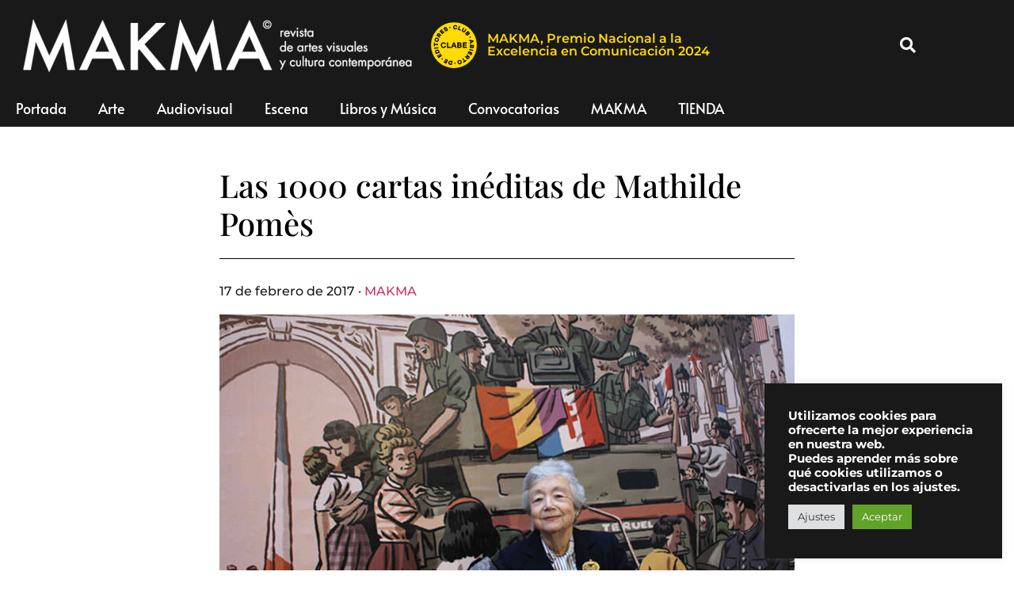

--- FILE ---
content_type: text/html; charset=UTF-8
request_url: https://www.makma.net/las-1000-cartas-ineditas-de-mathilde-pomes/
body_size: 23215
content:
<!doctype html>
<html lang="es" prefix="og: https://ogp.me/ns#">
<head>
	<meta charset="UTF-8">
		<meta name="viewport" content="width=device-width, initial-scale=1">
	<link rel="profile" href="https://gmpg.org/xfn/11">
		<style>img:is([sizes="auto" i], [sizes^="auto," i]) { contain-intrinsic-size: 3000px 1500px }</style>
	
<!-- Optimización para motores de búsqueda de Rank Math -  https://rankmath.com/ -->
<title>Las 1000 cartas inéditas de Mathilde Pomès - | MAKMA</title>
<meta name="description" content="Blasco Ibáñez es el gran ausente de la correspondencia que literatos del 98 y de la generación del 27 mantuvieron con la Matilde Pomès."/>
<meta name="robots" content="follow, index, max-snippet:-1, max-video-preview:-1, max-image-preview:large"/>
<link rel="canonical" href="https://www.makma.net/las-1000-cartas-ineditas-de-mathilde-pomes/" />
<meta property="og:locale" content="es_ES" />
<meta property="og:type" content="article" />
<meta property="og:title" content="Las 1000 cartas inéditas de Mathilde Pomès - | MAKMA" />
<meta property="og:description" content="Blasco Ibáñez es el gran ausente de la correspondencia que literatos del 98 y de la generación del 27 mantuvieron con la Matilde Pomès." />
<meta property="og:url" content="https://www.makma.net/las-1000-cartas-ineditas-de-mathilde-pomes/" />
<meta property="og:site_name" content="MAKMA" />
<meta property="article:tag" content="Elisa Ruiz" />
<meta property="article:tag" content="Institut Français de Valencia" />
<meta property="article:tag" content="Makma" />
<meta property="article:tag" content="Mathilde Pomès" />
<meta property="article:tag" content="Nicolás Bas" />
<meta property="article:tag" content="Salva Torres" />
<meta property="article:section" content="Entrevistas" />
<meta property="fb:app_id" content="2317743314974328" />
<meta property="og:image" content="https://www.makma.net/wp-content/uploads/2017/02/ElisaR1.jpg" />
<meta property="og:image:secure_url" content="https://www.makma.net/wp-content/uploads/2017/02/ElisaR1.jpg" />
<meta property="og:image:width" content="726" />
<meta property="og:image:height" content="400" />
<meta property="og:image:alt" content="Mathilde Pomès" />
<meta property="og:image:type" content="image/jpeg" />
<meta property="article:published_time" content="2017-02-17T07:57:44+01:00" />
<meta name="twitter:card" content="summary_large_image" />
<meta name="twitter:title" content="Las 1000 cartas inéditas de Mathilde Pomès - | MAKMA" />
<meta name="twitter:description" content="Blasco Ibáñez es el gran ausente de la correspondencia que literatos del 98 y de la generación del 27 mantuvieron con la Matilde Pomès." />
<meta name="twitter:image" content="https://www.makma.net/wp-content/uploads/2017/02/ElisaR1.jpg" />
<meta name="twitter:label1" content="Escrito por" />
<meta name="twitter:data1" content="MAKMA" />
<meta name="twitter:label2" content="Tiempo de lectura" />
<meta name="twitter:data2" content="3 minutos" />
<script type="application/ld+json" class="rank-math-schema">{"@context":"https://schema.org","@graph":[{"@type":["ArtGallery","Organization"],"@id":"https://www.makma.net/#organization","name":"MAKMA","url":"https://www.makma.net","logo":{"@type":"ImageObject","@id":"https://www.makma.net/#logo","url":"https://www.makma.net/wp-content/uploads/2020/11/cropped-makma-logo.png","contentUrl":"https://www.makma.net/wp-content/uploads/2020/11/cropped-makma-logo.png","caption":"MAKMA","inLanguage":"es","width":"395","height":"54"},"openingHours":["Monday,Tuesday,Wednesday,Thursday,Friday,Saturday,Sunday 09:00-17:00"],"image":{"@id":"https://www.makma.net/#logo"}},{"@type":"WebSite","@id":"https://www.makma.net/#website","url":"https://www.makma.net","name":"MAKMA","publisher":{"@id":"https://www.makma.net/#organization"},"inLanguage":"es"},{"@type":"ImageObject","@id":"https://www.makma.net/wp-content/uploads/2017/02/ElisaR1.jpg","url":"https://www.makma.net/wp-content/uploads/2017/02/ElisaR1.jpg","width":"726","height":"400","inLanguage":"es"},{"@type":"WebPage","@id":"https://www.makma.net/las-1000-cartas-ineditas-de-mathilde-pomes/#webpage","url":"https://www.makma.net/las-1000-cartas-ineditas-de-mathilde-pomes/","name":"Las 1000 cartas in\u00e9ditas de Mathilde Pom\u00e8s - | MAKMA","datePublished":"2017-02-17T07:57:44+01:00","dateModified":"2017-02-17T07:57:44+01:00","isPartOf":{"@id":"https://www.makma.net/#website"},"primaryImageOfPage":{"@id":"https://www.makma.net/wp-content/uploads/2017/02/ElisaR1.jpg"},"inLanguage":"es"},{"@type":"Person","@id":"https://www.makma.net/author/makma/","name":"MAKMA","url":"https://www.makma.net/author/makma/","image":{"@type":"ImageObject","@id":"https://www.makma.net/wp-content/uploads/gravatar/f57c367b402e887ca47e1d8d8079fb20.jpg","url":"https://www.makma.net/wp-content/uploads/gravatar/f57c367b402e887ca47e1d8d8079fb20.jpg","caption":"MAKMA","inLanguage":"es"},"worksFor":{"@id":"https://www.makma.net/#organization"}},{"@type":"NewsArticle","headline":"Las 1000 cartas in\u00e9ditas de Mathilde Pom\u00e8s - | MAKMA","keywords":"Mathilde Pom\u00e8s, Elisa Ruiz, Institut Fran\u00e7ais de Valencia, Makma, Nicol\u00e1s Bas, Salva Torres","datePublished":"2017-02-17T07:57:44+01:00","dateModified":"2017-02-17T07:57:44+01:00","author":{"@id":"https://www.makma.net/author/makma/","name":"MAKMA"},"publisher":{"@id":"https://www.makma.net/#organization"},"description":"Blasco Ib\u00e1\u00f1ez es el gran ausente de la correspondencia que literatos del 98 y de la generaci\u00f3n del 27 mantuvieron con la Matilde Pom\u00e8s.","name":"Las 1000 cartas in\u00e9ditas de Mathilde Pom\u00e8s - | MAKMA","@id":"https://www.makma.net/las-1000-cartas-ineditas-de-mathilde-pomes/#richSnippet","isPartOf":{"@id":"https://www.makma.net/las-1000-cartas-ineditas-de-mathilde-pomes/#webpage"},"image":{"@id":"https://www.makma.net/wp-content/uploads/2017/02/ElisaR1.jpg"},"inLanguage":"es","mainEntityOfPage":{"@id":"https://www.makma.net/las-1000-cartas-ineditas-de-mathilde-pomes/#webpage"}}]}</script>
<!-- /Plugin Rank Math WordPress SEO -->

<link rel='dns-prefetch' href='//www.googletagmanager.com' />
<link rel="alternate" type="application/rss+xml" title="MAKMA &raquo; Feed" href="https://www.makma.net/feed/" />
<link rel="alternate" type="application/rss+xml" title="MAKMA &raquo; Feed de los comentarios" href="https://www.makma.net/comments/feed/" />
<link rel="alternate" type="application/rss+xml" title="MAKMA &raquo; Comentario Las 1000 cartas inéditas de Mathilde Pomès del feed" href="https://www.makma.net/las-1000-cartas-ineditas-de-mathilde-pomes/feed/" />
<script>
window._wpemojiSettings = {"baseUrl":"https:\/\/s.w.org\/images\/core\/emoji\/16.0.1\/72x72\/","ext":".png","svgUrl":"https:\/\/s.w.org\/images\/core\/emoji\/16.0.1\/svg\/","svgExt":".svg","source":{"concatemoji":"https:\/\/www.makma.net\/wp-includes\/js\/wp-emoji-release.min.js?ver=6.8.2"}};
/*! This file is auto-generated */
!function(s,n){var o,i,e;function c(e){try{var t={supportTests:e,timestamp:(new Date).valueOf()};sessionStorage.setItem(o,JSON.stringify(t))}catch(e){}}function p(e,t,n){e.clearRect(0,0,e.canvas.width,e.canvas.height),e.fillText(t,0,0);var t=new Uint32Array(e.getImageData(0,0,e.canvas.width,e.canvas.height).data),a=(e.clearRect(0,0,e.canvas.width,e.canvas.height),e.fillText(n,0,0),new Uint32Array(e.getImageData(0,0,e.canvas.width,e.canvas.height).data));return t.every(function(e,t){return e===a[t]})}function u(e,t){e.clearRect(0,0,e.canvas.width,e.canvas.height),e.fillText(t,0,0);for(var n=e.getImageData(16,16,1,1),a=0;a<n.data.length;a++)if(0!==n.data[a])return!1;return!0}function f(e,t,n,a){switch(t){case"flag":return n(e,"\ud83c\udff3\ufe0f\u200d\u26a7\ufe0f","\ud83c\udff3\ufe0f\u200b\u26a7\ufe0f")?!1:!n(e,"\ud83c\udde8\ud83c\uddf6","\ud83c\udde8\u200b\ud83c\uddf6")&&!n(e,"\ud83c\udff4\udb40\udc67\udb40\udc62\udb40\udc65\udb40\udc6e\udb40\udc67\udb40\udc7f","\ud83c\udff4\u200b\udb40\udc67\u200b\udb40\udc62\u200b\udb40\udc65\u200b\udb40\udc6e\u200b\udb40\udc67\u200b\udb40\udc7f");case"emoji":return!a(e,"\ud83e\udedf")}return!1}function g(e,t,n,a){var r="undefined"!=typeof WorkerGlobalScope&&self instanceof WorkerGlobalScope?new OffscreenCanvas(300,150):s.createElement("canvas"),o=r.getContext("2d",{willReadFrequently:!0}),i=(o.textBaseline="top",o.font="600 32px Arial",{});return e.forEach(function(e){i[e]=t(o,e,n,a)}),i}function t(e){var t=s.createElement("script");t.src=e,t.defer=!0,s.head.appendChild(t)}"undefined"!=typeof Promise&&(o="wpEmojiSettingsSupports",i=["flag","emoji"],n.supports={everything:!0,everythingExceptFlag:!0},e=new Promise(function(e){s.addEventListener("DOMContentLoaded",e,{once:!0})}),new Promise(function(t){var n=function(){try{var e=JSON.parse(sessionStorage.getItem(o));if("object"==typeof e&&"number"==typeof e.timestamp&&(new Date).valueOf()<e.timestamp+604800&&"object"==typeof e.supportTests)return e.supportTests}catch(e){}return null}();if(!n){if("undefined"!=typeof Worker&&"undefined"!=typeof OffscreenCanvas&&"undefined"!=typeof URL&&URL.createObjectURL&&"undefined"!=typeof Blob)try{var e="postMessage("+g.toString()+"("+[JSON.stringify(i),f.toString(),p.toString(),u.toString()].join(",")+"));",a=new Blob([e],{type:"text/javascript"}),r=new Worker(URL.createObjectURL(a),{name:"wpTestEmojiSupports"});return void(r.onmessage=function(e){c(n=e.data),r.terminate(),t(n)})}catch(e){}c(n=g(i,f,p,u))}t(n)}).then(function(e){for(var t in e)n.supports[t]=e[t],n.supports.everything=n.supports.everything&&n.supports[t],"flag"!==t&&(n.supports.everythingExceptFlag=n.supports.everythingExceptFlag&&n.supports[t]);n.supports.everythingExceptFlag=n.supports.everythingExceptFlag&&!n.supports.flag,n.DOMReady=!1,n.readyCallback=function(){n.DOMReady=!0}}).then(function(){return e}).then(function(){var e;n.supports.everything||(n.readyCallback(),(e=n.source||{}).concatemoji?t(e.concatemoji):e.wpemoji&&e.twemoji&&(t(e.twemoji),t(e.wpemoji)))}))}((window,document),window._wpemojiSettings);
</script>
<style id='wp-emoji-styles-inline-css'>

	img.wp-smiley, img.emoji {
		display: inline !important;
		border: none !important;
		box-shadow: none !important;
		height: 1em !important;
		width: 1em !important;
		margin: 0 0.07em !important;
		vertical-align: -0.1em !important;
		background: none !important;
		padding: 0 !important;
	}
</style>
<link rel='stylesheet' id='cookie-law-info-css' href='https://www.makma.net/wp-content/plugins/cookie-law-info/legacy/public/css/cookie-law-info-public.css?ver=3.3.9.1' media='all' />
<link rel='stylesheet' id='cookie-law-info-gdpr-css' href='https://www.makma.net/wp-content/plugins/cookie-law-info/legacy/public/css/cookie-law-info-gdpr.css?ver=3.3.9.1' media='all' />
<link rel='stylesheet' id='woocommerce-layout-css' href='https://www.makma.net/wp-content/plugins/woocommerce/assets/css/woocommerce-layout.css?ver=10.4.3' media='all' />
<link rel='stylesheet' id='woocommerce-smallscreen-css' href='https://www.makma.net/wp-content/plugins/woocommerce/assets/css/woocommerce-smallscreen.css?ver=10.4.3' media='only screen and (max-width: 768px)' />
<link rel='stylesheet' id='woocommerce-general-css' href='https://www.makma.net/wp-content/plugins/woocommerce/assets/css/woocommerce.css?ver=10.4.3' media='all' />
<style id='woocommerce-inline-inline-css'>
.woocommerce form .form-row .required { visibility: visible; }
</style>
<link rel='stylesheet' id='hello-elementor-css' href='https://www.makma.net/wp-content/themes/hello-elementor/assets/css/reset.css?ver=3.4.5' media='all' />
<link rel='stylesheet' id='hello-elementor-theme-style-css' href='https://www.makma.net/wp-content/themes/hello-elementor/assets/css/theme.css?ver=3.4.5' media='all' />
<link rel='stylesheet' id='hello-elementor-header-footer-css' href='https://www.makma.net/wp-content/themes/hello-elementor/assets/css/header-footer.css?ver=3.4.5' media='all' />
<link rel='stylesheet' id='elementor-frontend-css' href='https://www.makma.net/wp-content/plugins/elementor/assets/css/frontend.min.css?ver=3.34.2' media='all' />
<style id='elementor-frontend-inline-css'>
.elementor-kit-73531{--e-global-color-primary:#191919;--e-global-color-secondary:#54595F;--e-global-color-text:#313131;--e-global-color-accent:#61CE70;--e-global-color-cdddc9f:#F4F4F4;--e-global-typography-primary-font-family:"Montserrat";--e-global-typography-primary-font-weight:600;--e-global-typography-secondary-font-family:"Roboto Slab";--e-global-typography-secondary-font-weight:400;--e-global-typography-text-font-family:"Montserrat";--e-global-typography-text-font-weight:600;--e-global-typography-accent-font-family:"Montserrat";--e-global-typography-accent-font-weight:500;--e-global-typography-c9476d2-font-family:"Montserrat";--e-global-typography-c9476d2-font-size:12px;--e-global-typography-c9476d2-font-weight:500;--e-global-typography-c9476d2-font-style:italic;--e-global-typography-c9476d2-line-height:12px;color:#191919;font-family:"Montserrat", Sans-serif;font-weight:500;line-height:3.8em;}.elementor-kit-73531 e-page-transition{background-color:#FFBC7D;}.elementor-kit-73531 h1{font-family:"Playfair Display", Sans-serif;}.elementor-kit-73531 h6{font-family:"Playfair Display", Sans-serif;font-size:16px;font-weight:600;}.elementor-kit-73531 img{filter:brightness( 100% ) contrast( 100% ) saturate( 100% ) blur( 0px ) hue-rotate( 0deg );}.elementor-section.elementor-section-boxed > .elementor-container{max-width:1140px;}.e-con{--container-max-width:1140px;}.elementor-widget:not(:last-child){margin-block-end:20px;}.elementor-element{--widgets-spacing:20px 20px;--widgets-spacing-row:20px;--widgets-spacing-column:20px;}{}h1.entry-title{display:var(--page-title-display);}@media(max-width:1024px){.elementor-section.elementor-section-boxed > .elementor-container{max-width:1024px;}.e-con{--container-max-width:1024px;}}@media(max-width:767px){.elementor-section.elementor-section-boxed > .elementor-container{max-width:767px;}.e-con{--container-max-width:767px;}}/* Start custom CSS */pagination {font-size:20 
} 

figcaption {
    font-size:12px
}/* End custom CSS */
.elementor-62692 .elementor-element.elementor-element-447a0c5 > .elementor-container > .elementor-column > .elementor-widget-wrap{align-content:center;align-items:center;}.elementor-62692 .elementor-element.elementor-element-447a0c5:not(.elementor-motion-effects-element-type-background), .elementor-62692 .elementor-element.elementor-element-447a0c5 > .elementor-motion-effects-container > .elementor-motion-effects-layer{background-color:#191919;}.elementor-62692 .elementor-element.elementor-element-447a0c5 > .elementor-container{min-height:80px;}.elementor-62692 .elementor-element.elementor-element-447a0c5{transition:background 0.3s, border 0.3s, border-radius 0.3s, box-shadow 0.3s;margin-top:0px;margin-bottom:0px;padding:15px 15px 15px 15px;}.elementor-62692 .elementor-element.elementor-element-447a0c5 > .elementor-background-overlay{transition:background 0.3s, border-radius 0.3s, opacity 0.3s;}.elementor-62692 .elementor-element.elementor-element-45c4e7d > .elementor-element-populated{margin:0px 0px 0px 0px;--e-column-margin-right:0px;--e-column-margin-left:0px;padding:0px 0px 0px 0px;}.elementor-widget-theme-site-logo .widget-image-caption{color:var( --e-global-color-text );font-family:var( --e-global-typography-text-font-family ), Sans-serif;font-weight:var( --e-global-typography-text-font-weight );}.elementor-62692 .elementor-element.elementor-element-eb10c1e > .elementor-widget-container{margin:0px 0px 0px 5px;padding:0px 0px 0px 0px;}.elementor-62692 .elementor-element.elementor-element-eb10c1e{text-align:start;}.elementor-62692 .elementor-element.elementor-element-eb10c1e img{max-width:508px;}.elementor-bc-flex-widget .elementor-62692 .elementor-element.elementor-element-0c36614.elementor-column .elementor-widget-wrap{align-items:center;}.elementor-62692 .elementor-element.elementor-element-0c36614.elementor-column.elementor-element[data-element_type="column"] > .elementor-widget-wrap.elementor-element-populated{align-content:center;align-items:center;}.elementor-62692 .elementor-element.elementor-element-0c36614 > .elementor-widget-wrap > .elementor-widget:not(.elementor-widget__width-auto):not(.elementor-widget__width-initial):not(:last-child):not(.elementor-absolute){margin-block-end:20px;}.elementor-62692 .elementor-element.elementor-element-0c36614 > .elementor-element-populated{padding:4px 4px 4px 4px;}.elementor-widget-image .widget-image-caption{color:var( --e-global-color-text );font-family:var( --e-global-typography-text-font-family ), Sans-serif;font-weight:var( --e-global-typography-text-font-weight );}.elementor-62692 .elementor-element.elementor-element-f43ff42{width:var( --container-widget-width, 60px );max-width:60px;--container-widget-width:60px;--container-widget-flex-grow:0;align-self:center;text-align:start;}.elementor-62692 .elementor-element.elementor-element-f43ff42 > .elementor-widget-container{margin:0px 0px 0px 0px;padding:0px 0px 0px 0px;}.elementor-62692 .elementor-element.elementor-element-f43ff42 img{width:60px;max-width:60px;}.elementor-widget-heading .elementor-heading-title{font-family:var( --e-global-typography-primary-font-family ), Sans-serif;font-weight:var( --e-global-typography-primary-font-weight );color:var( --e-global-color-primary );}.elementor-62692 .elementor-element.elementor-element-ccf2766{width:var( --container-widget-width, 60.242% );max-width:60.242%;--container-widget-width:60.242%;--container-widget-flex-grow:0;align-self:center;text-align:start;}.elementor-62692 .elementor-element.elementor-element-ccf2766 > .elementor-widget-container{margin:0px 0px 0px 12px;}.elementor-62692 .elementor-element.elementor-element-ccf2766 .elementor-heading-title{color:#FFDA05;}.elementor-62692 .elementor-element.elementor-element-02f6ae7.elementor-column > .elementor-widget-wrap{justify-content:flex-end;}.elementor-widget-search-form input[type="search"].elementor-search-form__input{font-family:var( --e-global-typography-text-font-family ), Sans-serif;font-weight:var( --e-global-typography-text-font-weight );}.elementor-widget-search-form .elementor-search-form__input,
					.elementor-widget-search-form .elementor-search-form__icon,
					.elementor-widget-search-form .elementor-lightbox .dialog-lightbox-close-button,
					.elementor-widget-search-form .elementor-lightbox .dialog-lightbox-close-button:hover,
					.elementor-widget-search-form.elementor-search-form--skin-full_screen input[type="search"].elementor-search-form__input{color:var( --e-global-color-text );fill:var( --e-global-color-text );}.elementor-widget-search-form .elementor-search-form__submit{font-family:var( --e-global-typography-text-font-family ), Sans-serif;font-weight:var( --e-global-typography-text-font-weight );background-color:var( --e-global-color-secondary );}.elementor-62692 .elementor-element.elementor-element-e440425{width:var( --container-widget-width, 77.656% );max-width:77.656%;--container-widget-width:77.656%;--container-widget-flex-grow:0;}.elementor-62692 .elementor-element.elementor-element-e440425 .elementor-search-form{text-align:end;}.elementor-62692 .elementor-element.elementor-element-e440425 .elementor-search-form__toggle{--e-search-form-toggle-size:40px;--e-search-form-toggle-color:#FFFFFF;--e-search-form-toggle-background-color:rgba(0,0,0,0);--e-search-form-toggle-icon-size:calc(50em / 100);}.elementor-62692 .elementor-element.elementor-element-e440425.elementor-search-form--skin-full_screen .elementor-search-form__container{background-color:rgba(0,0,0,0.87);}.elementor-62692 .elementor-element.elementor-element-e440425 input[type="search"].elementor-search-form__input{font-family:"Alata", Sans-serif;font-size:35px;text-transform:none;font-style:normal;}.elementor-62692 .elementor-element.elementor-element-e440425:not(.elementor-search-form--skin-full_screen) .elementor-search-form__container{border-radius:3px;}.elementor-62692 .elementor-element.elementor-element-e440425.elementor-search-form--skin-full_screen input[type="search"].elementor-search-form__input{border-radius:3px;}.elementor-62692 .elementor-element.elementor-element-e440425 .elementor-search-form__toggle:hover{--e-search-form-toggle-color:#ffffff;}.elementor-62692 .elementor-element.elementor-element-e440425 .elementor-search-form__toggle:focus{--e-search-form-toggle-color:#ffffff;}.elementor-62692 .elementor-element.elementor-element-6838475f > .elementor-container > .elementor-column > .elementor-widget-wrap{align-content:center;align-items:center;}.elementor-62692 .elementor-element.elementor-element-6838475f:not(.elementor-motion-effects-element-type-background), .elementor-62692 .elementor-element.elementor-element-6838475f > .elementor-motion-effects-container > .elementor-motion-effects-layer{background-color:#FFDA05;}.elementor-62692 .elementor-element.elementor-element-6838475f{transition:background 0.3s, border 0.3s, border-radius 0.3s, box-shadow 0.3s;color:#FFFFFF;margin-top:0px;margin-bottom:0px;padding:0px 0px 0px 0px;}.elementor-62692 .elementor-element.elementor-element-6838475f > .elementor-background-overlay{transition:background 0.3s, border-radius 0.3s, opacity 0.3s;}.elementor-62692 .elementor-element.elementor-element-6838475f .elementor-heading-title{color:#FFFFFF;}.elementor-62692 .elementor-element.elementor-element-6838475f a{color:#FFFFFF;}.elementor-62692 .elementor-element.elementor-element-6838475f > .elementor-container{text-align:center;}.elementor-bc-flex-widget .elementor-62692 .elementor-element.elementor-element-d1d361d.elementor-column .elementor-widget-wrap{align-items:center;}.elementor-62692 .elementor-element.elementor-element-d1d361d.elementor-column.elementor-element[data-element_type="column"] > .elementor-widget-wrap.elementor-element-populated{align-content:center;align-items:center;}.elementor-62692 .elementor-element.elementor-element-d1d361d.elementor-column > .elementor-widget-wrap{justify-content:center;}.elementor-62692 .elementor-element.elementor-element-c382c3c{width:var( --container-widget-width, 13.69% );max-width:13.69%;--container-widget-width:13.69%;--container-widget-flex-grow:0;align-self:center;text-align:start;}.elementor-62692 .elementor-element.elementor-element-c382c3c img{width:60px;max-width:60px;}.elementor-62692 .elementor-element.elementor-element-b659e70{width:initial;max-width:initial;align-self:center;text-align:center;}.elementor-62692 .elementor-element.elementor-element-b659e70 > .elementor-widget-container{padding:10px 0px 10px 0px;}.elementor-62692 .elementor-element.elementor-element-b659e70 .elementor-heading-title{font-family:"Montserrat", Sans-serif;font-weight:600;color:#000000;}.elementor-62692 .elementor-element.elementor-element-40652d4:not(.elementor-motion-effects-element-type-background), .elementor-62692 .elementor-element.elementor-element-40652d4 > .elementor-motion-effects-container > .elementor-motion-effects-layer{background-color:#191919;}.elementor-62692 .elementor-element.elementor-element-40652d4{transition:background 0.3s, border 0.3s, border-radius 0.3s, box-shadow 0.3s;color:#FFFFFF;margin-top:0px;margin-bottom:50px;}.elementor-62692 .elementor-element.elementor-element-40652d4 > .elementor-background-overlay{transition:background 0.3s, border-radius 0.3s, opacity 0.3s;}.elementor-62692 .elementor-element.elementor-element-40652d4 .elementor-heading-title{color:#FFFFFF;}.elementor-62692 .elementor-element.elementor-element-40652d4 a{color:#FFFFFF;}.elementor-62692 .elementor-element.elementor-element-40652d4 > .elementor-container{text-align:center;}.elementor-widget-nav-menu .elementor-nav-menu .elementor-item{font-family:var( --e-global-typography-primary-font-family ), Sans-serif;font-weight:var( --e-global-typography-primary-font-weight );}.elementor-widget-nav-menu .elementor-nav-menu--main .elementor-item{color:var( --e-global-color-text );fill:var( --e-global-color-text );}.elementor-widget-nav-menu .elementor-nav-menu--main .elementor-item:hover,
					.elementor-widget-nav-menu .elementor-nav-menu--main .elementor-item.elementor-item-active,
					.elementor-widget-nav-menu .elementor-nav-menu--main .elementor-item.highlighted,
					.elementor-widget-nav-menu .elementor-nav-menu--main .elementor-item:focus{color:var( --e-global-color-accent );fill:var( --e-global-color-accent );}.elementor-widget-nav-menu .elementor-nav-menu--main:not(.e--pointer-framed) .elementor-item:before,
					.elementor-widget-nav-menu .elementor-nav-menu--main:not(.e--pointer-framed) .elementor-item:after{background-color:var( --e-global-color-accent );}.elementor-widget-nav-menu .e--pointer-framed .elementor-item:before,
					.elementor-widget-nav-menu .e--pointer-framed .elementor-item:after{border-color:var( --e-global-color-accent );}.elementor-widget-nav-menu{--e-nav-menu-divider-color:var( --e-global-color-text );}.elementor-widget-nav-menu .elementor-nav-menu--dropdown .elementor-item, .elementor-widget-nav-menu .elementor-nav-menu--dropdown  .elementor-sub-item{font-family:var( --e-global-typography-accent-font-family ), Sans-serif;font-weight:var( --e-global-typography-accent-font-weight );}.elementor-62692 .elementor-element.elementor-element-c71f29f > .elementor-widget-container{margin:0px 0px 0px 0px;}.elementor-62692 .elementor-element.elementor-element-c71f29f .elementor-menu-toggle{margin:0 auto;background-color:#000000;}.elementor-62692 .elementor-element.elementor-element-c71f29f .elementor-nav-menu .elementor-item{font-family:"Alata", Sans-serif;font-size:18px;font-weight:normal;font-style:normal;}.elementor-62692 .elementor-element.elementor-element-c71f29f .elementor-nav-menu--main .elementor-item{color:#FFFFFF;fill:#FFFFFF;}.elementor-62692 .elementor-element.elementor-element-c71f29f .elementor-nav-menu--main .elementor-item:hover,
					.elementor-62692 .elementor-element.elementor-element-c71f29f .elementor-nav-menu--main .elementor-item.elementor-item-active,
					.elementor-62692 .elementor-element.elementor-element-c71f29f .elementor-nav-menu--main .elementor-item.highlighted,
					.elementor-62692 .elementor-element.elementor-element-c71f29f .elementor-nav-menu--main .elementor-item:focus{color:#FFFFFF;fill:#FFFFFF;}.elementor-62692 .elementor-element.elementor-element-c71f29f .elementor-nav-menu--main .elementor-item.elementor-item-active{color:#FFFFFF;}.elementor-62692 .elementor-element.elementor-element-c71f29f .elementor-nav-menu--dropdown{background-color:#000000;}.elementor-theme-builder-content-area{height:400px;}.elementor-location-header:before, .elementor-location-footer:before{content:"";display:table;clear:both;}@media(min-width:768px){.elementor-62692 .elementor-element.elementor-element-f52b0aa{width:96.727%;}.elementor-62692 .elementor-element.elementor-element-45c4e7d{width:47.551%;}.elementor-62692 .elementor-element.elementor-element-0c36614{width:52.449%;}.elementor-62692 .elementor-element.elementor-element-02f6ae7{width:3.229%;}}@media(max-width:1024px){.elementor-62692 .elementor-element.elementor-element-447a0c5{padding:30px 20px 30px 20px;}.elementor-62692 .elementor-element.elementor-element-ccf2766{--container-widget-width:75%;--container-widget-flex-grow:0;width:var( --container-widget-width, 75% );max-width:75%;align-self:center;}.elementor-62692 .elementor-element.elementor-element-b659e70{--container-widget-width:75%;--container-widget-flex-grow:0;width:var( --container-widget-width, 75% );max-width:75%;align-self:center;}}@media(max-width:767px){.elementor-62692 .elementor-element.elementor-element-447a0c5 > .elementor-container{min-height:60px;}.elementor-62692 .elementor-element.elementor-element-447a0c5{padding:5px 20px 5px 20px;}.elementor-62692 .elementor-element.elementor-element-f52b0aa{width:85%;}.elementor-62692 .elementor-element.elementor-element-ccf2766{width:var( --container-widget-width, 69.841% );max-width:69.841%;--container-widget-width:69.841%;--container-widget-flex-grow:0;}.elementor-62692 .elementor-element.elementor-element-02f6ae7{width:15%;}.elementor-62692 .elementor-element.elementor-element-6838475f{margin-top:0px;margin-bottom:0px;padding:2px 0px 2px 0px;}.elementor-62692 .elementor-element.elementor-element-c382c3c{width:var( --container-widget-width, 36.281px );max-width:36.281px;--container-widget-width:36.281px;--container-widget-flex-grow:0;}.elementor-62692 .elementor-element.elementor-element-c382c3c > .elementor-widget-container{margin:0px 0px 0px 0px;}.elementor-62692 .elementor-element.elementor-element-c382c3c img{width:45px;max-width:45px;}.elementor-62692 .elementor-element.elementor-element-b659e70{width:var( --container-widget-width, 69.841% );max-width:69.841%;--container-widget-width:69.841%;--container-widget-flex-grow:0;text-align:center;}.elementor-62692 .elementor-element.elementor-element-b659e70 > .elementor-widget-container{padding:10px 0px 10px 5px;}.elementor-62692 .elementor-element.elementor-element-b659e70 .elementor-heading-title{font-size:14px;line-height:1.15em;}.elementor-62692 .elementor-element.elementor-element-40652d4{margin-top:0px;margin-bottom:25px;}.elementor-62692 .elementor-element.elementor-element-82ef539{width:100%;}.elementor-62692 .elementor-element.elementor-element-c71f29f > .elementor-widget-container{padding:1px 0px 5px 0px;}}
.elementor-77503 .elementor-element.elementor-element-7257c045 > .elementor-container > .elementor-column > .elementor-widget-wrap{align-content:center;align-items:center;}.elementor-77503 .elementor-element.elementor-element-7257c045:not(.elementor-motion-effects-element-type-background), .elementor-77503 .elementor-element.elementor-element-7257c045 > .elementor-motion-effects-container > .elementor-motion-effects-layer{background-color:rgba(122, 122, 122, 0.09);}.elementor-77503 .elementor-element.elementor-element-7257c045 > .elementor-background-overlay{opacity:0.5;transition:background 0.3s, border-radius 0.3s, opacity 0.3s;}.elementor-77503 .elementor-element.elementor-element-7257c045{transition:background 0.3s, border 0.3s, border-radius 0.3s, box-shadow 0.3s;margin-top:5%;margin-bottom:0%;padding:5% 0% 5% 0%;}.elementor-77503 .elementor-element.elementor-element-274a9780 > .elementor-element-populated{transition:background 0.3s, border 0.3s, border-radius 0.3s, box-shadow 0.3s;}.elementor-77503 .elementor-element.elementor-element-274a9780 > .elementor-element-populated > .elementor-background-overlay{transition:background 0.3s, border-radius 0.3s, opacity 0.3s;}.elementor-widget-heading .elementor-heading-title{font-family:var( --e-global-typography-primary-font-family ), Sans-serif;font-weight:var( --e-global-typography-primary-font-weight );color:var( --e-global-color-primary );}.elementor-77503 .elementor-element.elementor-element-689cdc58{text-align:center;}.elementor-77503 .elementor-element.elementor-element-689cdc58 .elementor-heading-title{font-family:"Montserrat", Sans-serif;font-size:28px;font-weight:700;letter-spacing:2px;color:#000000;}.elementor-widget-form .elementor-field-group > label, .elementor-widget-form .elementor-field-subgroup label{color:var( --e-global-color-text );}.elementor-widget-form .elementor-field-group > label{font-family:var( --e-global-typography-text-font-family ), Sans-serif;font-weight:var( --e-global-typography-text-font-weight );}.elementor-widget-form .elementor-field-type-html{color:var( --e-global-color-text );font-family:var( --e-global-typography-text-font-family ), Sans-serif;font-weight:var( --e-global-typography-text-font-weight );}.elementor-widget-form .elementor-field-group .elementor-field{color:var( --e-global-color-text );}.elementor-widget-form .elementor-field-group .elementor-field, .elementor-widget-form .elementor-field-subgroup label{font-family:var( --e-global-typography-text-font-family ), Sans-serif;font-weight:var( --e-global-typography-text-font-weight );}.elementor-widget-form .elementor-button{font-family:var( --e-global-typography-accent-font-family ), Sans-serif;font-weight:var( --e-global-typography-accent-font-weight );}.elementor-widget-form .e-form__buttons__wrapper__button-next{background-color:var( --e-global-color-accent );}.elementor-widget-form .elementor-button[type="submit"]{background-color:var( --e-global-color-accent );}.elementor-widget-form .e-form__buttons__wrapper__button-previous{background-color:var( --e-global-color-accent );}.elementor-widget-form .elementor-message{font-family:var( --e-global-typography-text-font-family ), Sans-serif;font-weight:var( --e-global-typography-text-font-weight );}.elementor-widget-form .e-form__indicators__indicator, .elementor-widget-form .e-form__indicators__indicator__label{font-family:var( --e-global-typography-accent-font-family ), Sans-serif;font-weight:var( --e-global-typography-accent-font-weight );}.elementor-widget-form{--e-form-steps-indicator-inactive-primary-color:var( --e-global-color-text );--e-form-steps-indicator-active-primary-color:var( --e-global-color-accent );--e-form-steps-indicator-completed-primary-color:var( --e-global-color-accent );--e-form-steps-indicator-progress-color:var( --e-global-color-accent );--e-form-steps-indicator-progress-background-color:var( --e-global-color-text );--e-form-steps-indicator-progress-meter-color:var( --e-global-color-text );}.elementor-widget-form .e-form__indicators__indicator__progress__meter{font-family:var( --e-global-typography-accent-font-family ), Sans-serif;font-weight:var( --e-global-typography-accent-font-weight );}.elementor-77503 .elementor-element.elementor-element-793371e5 > .elementor-widget-container{padding:0em 0em 0em 0em;}.elementor-77503 .elementor-element.elementor-element-793371e5 .elementor-field-group{padding-right:calc( 10px/2 );padding-left:calc( 10px/2 );margin-bottom:10px;}.elementor-77503 .elementor-element.elementor-element-793371e5 .elementor-form-fields-wrapper{margin-left:calc( -10px/2 );margin-right:calc( -10px/2 );margin-bottom:-10px;}.elementor-77503 .elementor-element.elementor-element-793371e5 .elementor-field-group.recaptcha_v3-bottomleft, .elementor-77503 .elementor-element.elementor-element-793371e5 .elementor-field-group.recaptcha_v3-bottomright{margin-bottom:0;}body.rtl .elementor-77503 .elementor-element.elementor-element-793371e5 .elementor-labels-inline .elementor-field-group > label{padding-left:0px;}body:not(.rtl) .elementor-77503 .elementor-element.elementor-element-793371e5 .elementor-labels-inline .elementor-field-group > label{padding-right:0px;}body .elementor-77503 .elementor-element.elementor-element-793371e5 .elementor-labels-above .elementor-field-group > label{padding-bottom:0px;}.elementor-77503 .elementor-element.elementor-element-793371e5 .elementor-field-group > label{font-family:"Montserrat", Sans-serif;font-weight:600;}.elementor-77503 .elementor-element.elementor-element-793371e5 .elementor-field-type-html{padding-bottom:0px;}.elementor-77503 .elementor-element.elementor-element-793371e5 .elementor-field-group .elementor-field:not(.elementor-select-wrapper){background-color:#ffffff;}.elementor-77503 .elementor-element.elementor-element-793371e5 .elementor-field-group .elementor-select-wrapper select{background-color:#ffffff;}.elementor-77503 .elementor-element.elementor-element-793371e5 .elementor-button{font-family:"Montserrat", Sans-serif;font-weight:600;letter-spacing:2.2px;}.elementor-77503 .elementor-element.elementor-element-793371e5 .e-form__buttons__wrapper__button-next{background-color:#000000;color:#ffffff;}.elementor-77503 .elementor-element.elementor-element-793371e5 .elementor-button[type="submit"]{background-color:#000000;color:#ffffff;}.elementor-77503 .elementor-element.elementor-element-793371e5 .elementor-button[type="submit"] svg *{fill:#ffffff;}.elementor-77503 .elementor-element.elementor-element-793371e5 .e-form__buttons__wrapper__button-previous{color:#ffffff;}.elementor-77503 .elementor-element.elementor-element-793371e5 .e-form__buttons__wrapper__button-next:hover{color:#ffffff;}.elementor-77503 .elementor-element.elementor-element-793371e5 .elementor-button[type="submit"]:hover{color:#ffffff;}.elementor-77503 .elementor-element.elementor-element-793371e5 .elementor-button[type="submit"]:hover svg *{fill:#ffffff;}.elementor-77503 .elementor-element.elementor-element-793371e5 .e-form__buttons__wrapper__button-previous:hover{color:#ffffff;}.elementor-77503 .elementor-element.elementor-element-793371e5{--e-form-steps-indicators-spacing:20px;--e-form-steps-indicator-padding:30px;--e-form-steps-indicator-inactive-secondary-color:#ffffff;--e-form-steps-indicator-active-secondary-color:#ffffff;--e-form-steps-indicator-completed-secondary-color:#ffffff;--e-form-steps-divider-width:1px;--e-form-steps-divider-gap:10px;}.elementor-widget-image .widget-image-caption{color:var( --e-global-color-text );font-family:var( --e-global-typography-text-font-family ), Sans-serif;font-weight:var( --e-global-typography-text-font-weight );}.elementor-77503 .elementor-element.elementor-element-e646658:not(.elementor-motion-effects-element-type-background), .elementor-77503 .elementor-element.elementor-element-e646658 > .elementor-motion-effects-container > .elementor-motion-effects-layer{background-color:#FFDA05;}.elementor-77503 .elementor-element.elementor-element-e646658{transition:background 0.3s, border 0.3s, border-radius 0.3s, box-shadow 0.3s;margin-top:0%;margin-bottom:0%;}.elementor-77503 .elementor-element.elementor-element-e646658 > .elementor-background-overlay{transition:background 0.3s, border-radius 0.3s, opacity 0.3s;}.elementor-bc-flex-widget .elementor-77503 .elementor-element.elementor-element-af17810.elementor-column .elementor-widget-wrap{align-items:center;}.elementor-77503 .elementor-element.elementor-element-af17810.elementor-column.elementor-element[data-element_type="column"] > .elementor-widget-wrap.elementor-element-populated{align-content:center;align-items:center;}.elementor-77503 .elementor-element.elementor-element-af17810.elementor-column > .elementor-widget-wrap{justify-content:center;}.elementor-77503 .elementor-element.elementor-element-af17810 > .elementor-widget-wrap > .elementor-widget:not(.elementor-widget__width-auto):not(.elementor-widget__width-initial):not(:last-child):not(.elementor-absolute){margin-block-end:0px;}.elementor-77503 .elementor-element.elementor-element-3faa1a9 > .elementor-widget-container{margin:-23px 0px 0px 0px;}.elementor-77503 .elementor-element.elementor-element-3faa1a9 img{width:76px;max-width:76px;}.elementor-77503 .elementor-element.elementor-element-6f6aa62 > .elementor-widget-container{padding:14px 0px 10px 0px;}.elementor-77503 .elementor-element.elementor-element-6f6aa62{text-align:center;}.elementor-77503 .elementor-element.elementor-element-6f6aa62 .elementor-heading-title{font-family:"Montserrat", Sans-serif;font-size:18px;font-weight:600;line-height:1.15em;}.elementor-77503 .elementor-element.elementor-element-31f3949e:not(.elementor-motion-effects-element-type-background), .elementor-77503 .elementor-element.elementor-element-31f3949e > .elementor-motion-effects-container > .elementor-motion-effects-layer{background-color:#191919;}.elementor-77503 .elementor-element.elementor-element-31f3949e{transition:background 0.3s, border 0.3s, border-radius 0.3s, box-shadow 0.3s;margin-top:0%;margin-bottom:0%;padding:2% 2% 2% 2%;}.elementor-77503 .elementor-element.elementor-element-31f3949e > .elementor-background-overlay{transition:background 0.3s, border-radius 0.3s, opacity 0.3s;}.elementor-widget-blockquote .elementor-blockquote__content{color:var( --e-global-color-text );}.elementor-widget-blockquote .elementor-blockquote__author{color:var( --e-global-color-secondary );}.elementor-77503 .elementor-element.elementor-element-4eaad67e .elementor-blockquote__content{color:#F4F4F4;font-family:"Playfair Display", Sans-serif;font-size:28px;font-weight:100;font-style:italic;}.elementor-77503 .elementor-element.elementor-element-4eaad67e .elementor-blockquote__content +.e-q-footer{margin-top:22px;}.elementor-77503 .elementor-element.elementor-element-4eaad67e .elementor-blockquote__author{color:#F4F4F4;font-family:"Montserrat", Sans-serif;font-size:18px;}.elementor-77503 .elementor-element.elementor-element-4eaad67e .elementor-blockquote:before{color:#F4F4F4;font-size:calc(1px * 100);}.elementor-77503 .elementor-element.elementor-element-341288fb{--spacer-size:2em;}.elementor-77503 .elementor-element.elementor-element-6fc52dbf{--alignment:center;--grid-side-margin:10px;--grid-column-gap:10px;--grid-row-gap:10px;--grid-bottom-margin:10px;--e-share-buttons-primary-color:#F4F4F4;--e-share-buttons-secondary-color:#191919;}.elementor-77503 .elementor-element.elementor-element-487b2092{--spacer-size:2em;}.elementor-77503 .elementor-element.elementor-element-356825d4 > .elementor-container > .elementor-column > .elementor-widget-wrap{align-content:center;align-items:center;}.elementor-77503 .elementor-element.elementor-element-356825d4:not(.elementor-motion-effects-element-type-background), .elementor-77503 .elementor-element.elementor-element-356825d4 > .elementor-motion-effects-container > .elementor-motion-effects-layer{background-color:#191919;}.elementor-77503 .elementor-element.elementor-element-356825d4:hover{background-color:#191919;}.elementor-77503 .elementor-element.elementor-element-356825d4 > .elementor-container{min-height:45px;}.elementor-77503 .elementor-element.elementor-element-356825d4{transition:background 0.3s, border 0.3s, border-radius 0.3s, box-shadow 0.3s;margin-top:0px;margin-bottom:0px;padding:1% 1% 1% 1%;}.elementor-77503 .elementor-element.elementor-element-356825d4 > .elementor-background-overlay{transition:background 0.3s, border-radius 0.3s, opacity 0.3s;}.elementor-77503 .elementor-element.elementor-element-6b47cd9e .elementor-heading-title{font-size:12px;font-weight:500;font-style:normal;color:#F4F4F4;}.elementor-77503 .elementor-element.elementor-element-61076ad4{--grid-template-columns:repeat(0, auto);--icon-size:16px;--grid-column-gap:22px;--grid-row-gap:0px;}.elementor-77503 .elementor-element.elementor-element-61076ad4 .elementor-widget-container{text-align:right;}.elementor-77503 .elementor-element.elementor-element-61076ad4 .elementor-social-icon{background-color:#F4F4F400;--icon-padding:0em;}.elementor-77503 .elementor-element.elementor-element-61076ad4 .elementor-social-icon i{color:#F4F4F4;}.elementor-77503 .elementor-element.elementor-element-61076ad4 .elementor-social-icon svg{fill:#F4F4F4;}.elementor-77503 .elementor-element.elementor-element-61076ad4 .elementor-social-icon:hover i{color:#FFFFFF;}.elementor-77503 .elementor-element.elementor-element-61076ad4 .elementor-social-icon:hover svg{fill:#FFFFFF;}.elementor-theme-builder-content-area{height:400px;}.elementor-location-header:before, .elementor-location-footer:before{content:"";display:table;clear:both;}@media(max-width:1024px){ .elementor-77503 .elementor-element.elementor-element-6fc52dbf{--grid-side-margin:4px;--grid-column-gap:4px;--grid-row-gap:10px;--grid-bottom-margin:10px;}.elementor-77503 .elementor-element.elementor-element-356825d4{padding:10px 20px 10px 20px;}}@media(min-width:768px){.elementor-77503 .elementor-element.elementor-element-274a9780{width:67%;}.elementor-77503 .elementor-element.elementor-element-6f3f598c{width:33%;}}@media(max-width:767px){.elementor-77503 .elementor-element.elementor-element-793371e5 > .elementor-widget-container{padding:0% 4% 0% 4%;}.elementor-77503 .elementor-element.elementor-element-e646658{padding:3em 0em 0em 0em;}.elementor-77503 .elementor-element.elementor-element-6f6aa62{width:var( --container-widget-width, 326px );max-width:326px;--container-widget-width:326px;--container-widget-flex-grow:0;}.elementor-77503 .elementor-element.elementor-element-31f3949e{padding:3em 0em 0em 0em;}.elementor-77503 .elementor-element.elementor-element-4eaad67e .elementor-blockquote__content{line-height:1.5em;}.elementor-77503 .elementor-element.elementor-element-6fc52dbf{--alignment:center;--grid-side-margin:4px;--grid-column-gap:4px;--grid-row-gap:4px;} .elementor-77503 .elementor-element.elementor-element-6fc52dbf{--grid-side-margin:4px;--grid-column-gap:4px;--grid-row-gap:10px;--grid-bottom-margin:10px;}.elementor-77503 .elementor-element.elementor-element-6fc52dbf .elementor-share-btn{font-size:calc(0.8px * 10);}.elementor-77503 .elementor-element.elementor-element-356825d4{padding:20px 20px 00px 20px;}.elementor-77503 .elementor-element.elementor-element-6b47cd9e{text-align:center;}.elementor-77503 .elementor-element.elementor-element-6b47cd9e .elementor-heading-title{line-height:19px;}.elementor-77503 .elementor-element.elementor-element-61076ad4 .elementor-widget-container{text-align:center;}.elementor-77503 .elementor-element.elementor-element-61076ad4 > .elementor-widget-container{padding:0px 0px 20px 0px;}.elementor-77503 .elementor-element.elementor-element-61076ad4{--icon-size:20px;}}
</style>
<link rel='stylesheet' id='widget-image-css' href='https://www.makma.net/wp-content/plugins/elementor/assets/css/widget-image.min.css?ver=3.34.2' media='all' />
<link rel='stylesheet' id='widget-heading-css' href='https://www.makma.net/wp-content/plugins/elementor/assets/css/widget-heading.min.css?ver=3.34.2' media='all' />
<link rel='stylesheet' id='widget-search-form-css' href='https://www.makma.net/wp-content/plugins/elementor-pro/assets/css/widget-search-form.min.css?ver=3.34.0' media='all' />
<link rel='stylesheet' id='elementor-icons-shared-0-css' href='https://www.makma.net/wp-content/plugins/elementor/assets/lib/font-awesome/css/fontawesome.min.css?ver=5.15.3' media='all' />
<link rel='stylesheet' id='elementor-icons-fa-solid-css' href='https://www.makma.net/wp-content/plugins/elementor/assets/lib/font-awesome/css/solid.min.css?ver=5.15.3' media='all' />
<link rel='stylesheet' id='e-sticky-css' href='https://www.makma.net/wp-content/plugins/elementor-pro/assets/css/modules/sticky.min.css?ver=3.34.0' media='all' />
<link rel='stylesheet' id='widget-nav-menu-css' href='https://www.makma.net/wp-content/plugins/elementor-pro/assets/css/widget-nav-menu.min.css?ver=3.34.0' media='all' />
<link rel='stylesheet' id='widget-form-css' href='https://www.makma.net/wp-content/plugins/elementor-pro/assets/css/widget-form.min.css?ver=3.34.0' media='all' />
<link rel='stylesheet' id='widget-blockquote-css' href='https://www.makma.net/wp-content/plugins/elementor-pro/assets/css/widget-blockquote.min.css?ver=3.34.0' media='all' />
<link rel='stylesheet' id='elementor-icons-fa-brands-css' href='https://www.makma.net/wp-content/plugins/elementor/assets/lib/font-awesome/css/brands.min.css?ver=5.15.3' media='all' />
<link rel='stylesheet' id='widget-spacer-css' href='https://www.makma.net/wp-content/plugins/elementor/assets/css/widget-spacer.min.css?ver=3.34.2' media='all' />
<link rel='stylesheet' id='widget-share-buttons-css' href='https://www.makma.net/wp-content/plugins/elementor-pro/assets/css/widget-share-buttons.min.css?ver=3.34.0' media='all' />
<link rel='stylesheet' id='e-apple-webkit-css' href='https://www.makma.net/wp-content/plugins/elementor/assets/css/conditionals/apple-webkit.min.css?ver=3.34.2' media='all' />
<link rel='stylesheet' id='widget-social-icons-css' href='https://www.makma.net/wp-content/plugins/elementor/assets/css/widget-social-icons.min.css?ver=3.34.2' media='all' />
<link rel='stylesheet' id='elementor-icons-css' href='https://www.makma.net/wp-content/plugins/elementor/assets/lib/eicons/css/elementor-icons.min.css?ver=5.46.0' media='all' />
<link rel='stylesheet' id='font-awesome-5-all-css' href='https://www.makma.net/wp-content/plugins/elementor/assets/lib/font-awesome/css/all.min.css?ver=3.34.2' media='all' />
<link rel='stylesheet' id='font-awesome-4-shim-css' href='https://www.makma.net/wp-content/plugins/elementor/assets/lib/font-awesome/css/v4-shims.min.css?ver=3.34.2' media='all' />
<link rel='stylesheet' id='hello-parent-css' href='https://www.makma.net/wp-content/themes/hello-elementor/style.css?ver=6.8.2' media='all' />
<link rel='stylesheet' id='hello-child-css' href='https://www.makma.net/wp-content/themes/Makma/style.css?ver=1.0' media='all' />
<link rel='stylesheet' id='elementor-gf-local-montserrat-css' href='https://www.makma.net/wp-content/uploads/elementor/google-fonts/css/montserrat.css?ver=1742262966' media='all' />
<link rel='stylesheet' id='elementor-gf-local-robotoslab-css' href='https://www.makma.net/wp-content/uploads/elementor/google-fonts/css/robotoslab.css?ver=1742262978' media='all' />
<link rel='stylesheet' id='elementor-gf-local-playfairdisplay-css' href='https://www.makma.net/wp-content/uploads/elementor/google-fonts/css/playfairdisplay.css?ver=1742262986' media='all' />
<link rel='stylesheet' id='elementor-gf-local-alata-css' href='https://www.makma.net/wp-content/uploads/elementor/google-fonts/css/alata.css?ver=1742262987' media='all' />
<script src="https://www.makma.net/wp-includes/js/jquery/jquery.min.js?ver=3.7.1" id="jquery-core-js"></script>
<script src="https://www.makma.net/wp-includes/js/jquery/jquery-migrate.min.js?ver=3.4.1" id="jquery-migrate-js"></script>
<script id="cookie-law-info-js-extra">
var Cli_Data = {"nn_cookie_ids":[],"cookielist":[],"non_necessary_cookies":[],"ccpaEnabled":"","ccpaRegionBased":"","ccpaBarEnabled":"","strictlyEnabled":["necessary","obligatoire"],"ccpaType":"gdpr","js_blocking":"1","custom_integration":"","triggerDomRefresh":"","secure_cookies":""};
var cli_cookiebar_settings = {"animate_speed_hide":"500","animate_speed_show":"500","background":"#191919","border":"#b1a6a6c2","border_on":"","button_1_button_colour":"#61a229","button_1_button_hover":"#4e8221","button_1_link_colour":"#fff","button_1_as_button":"1","button_1_new_win":"","button_2_button_colour":"#333","button_2_button_hover":"#292929","button_2_link_colour":"#444","button_2_as_button":"","button_2_hidebar":"","button_3_button_colour":"#dedfe0","button_3_button_hover":"#b2b2b3","button_3_link_colour":"#333333","button_3_as_button":"1","button_3_new_win":"","button_4_button_colour":"#dedfe0","button_4_button_hover":"#b2b2b3","button_4_link_colour":"#333333","button_4_as_button":"1","button_7_button_colour":"#61a229","button_7_button_hover":"#4e8221","button_7_link_colour":"#fff","button_7_as_button":"1","button_7_new_win":"","font_family":"inherit","header_fix":"","notify_animate_hide":"1","notify_animate_show":"1","notify_div_id":"#cookie-law-info-bar","notify_position_horizontal":"right","notify_position_vertical":"bottom","scroll_close":"","scroll_close_reload":"","accept_close_reload":"","reject_close_reload":"","showagain_tab":"","showagain_background":"#fff","showagain_border":"#000","showagain_div_id":"#cookie-law-info-again","showagain_x_position":"100px","text":"#ffffff","show_once_yn":"","show_once":"10000","logging_on":"","as_popup":"","popup_overlay":"1","bar_heading_text":"","cookie_bar_as":"widget","popup_showagain_position":"bottom-right","widget_position":"right"};
var log_object = {"ajax_url":"https:\/\/www.makma.net\/wp-admin\/admin-ajax.php"};
</script>
<script src="https://www.makma.net/wp-content/plugins/cookie-law-info/legacy/public/js/cookie-law-info-public.js?ver=3.3.9.1" id="cookie-law-info-js"></script>
<script src="https://www.makma.net/wp-content/plugins/woocommerce/assets/js/jquery-blockui/jquery.blockUI.min.js?ver=2.7.0-wc.10.4.3" id="wc-jquery-blockui-js" defer data-wp-strategy="defer"></script>
<script id="wc-add-to-cart-js-extra">
var wc_add_to_cart_params = {"ajax_url":"\/wp-admin\/admin-ajax.php","wc_ajax_url":"\/?wc-ajax=%%endpoint%%","i18n_view_cart":"Ver carrito","cart_url":"https:\/\/www.makma.net\/carrito\/","is_cart":"","cart_redirect_after_add":"yes"};
</script>
<script src="https://www.makma.net/wp-content/plugins/woocommerce/assets/js/frontend/add-to-cart.min.js?ver=10.4.3" id="wc-add-to-cart-js" defer data-wp-strategy="defer"></script>
<script src="https://www.makma.net/wp-content/plugins/woocommerce/assets/js/js-cookie/js.cookie.min.js?ver=2.1.4-wc.10.4.3" id="wc-js-cookie-js" defer data-wp-strategy="defer"></script>
<script id="woocommerce-js-extra">
var woocommerce_params = {"ajax_url":"\/wp-admin\/admin-ajax.php","wc_ajax_url":"\/?wc-ajax=%%endpoint%%","i18n_password_show":"Mostrar contrase\u00f1a","i18n_password_hide":"Ocultar contrase\u00f1a"};
</script>
<script src="https://www.makma.net/wp-content/plugins/woocommerce/assets/js/frontend/woocommerce.min.js?ver=10.4.3" id="woocommerce-js" defer data-wp-strategy="defer"></script>
<script src="https://www.makma.net/wp-content/plugins/elementor/assets/lib/font-awesome/js/v4-shims.min.js?ver=3.34.2" id="font-awesome-4-shim-js"></script>

<!-- Fragmento de código de la etiqueta de Google (gtag.js) añadida por Site Kit -->
<!-- Fragmento de código de Google Analytics añadido por Site Kit -->
<script src="https://www.googletagmanager.com/gtag/js?id=G-51D40HZ85C" id="google_gtagjs-js" async></script>
<script id="google_gtagjs-js-after">
window.dataLayer = window.dataLayer || [];function gtag(){dataLayer.push(arguments);}
gtag("set","linker",{"domains":["www.makma.net"]});
gtag("js", new Date());
gtag("set", "developer_id.dZTNiMT", true);
gtag("config", "G-51D40HZ85C");
</script>
<link rel="https://api.w.org/" href="https://www.makma.net/wp-json/" /><link rel="alternate" title="JSON" type="application/json" href="https://www.makma.net/wp-json/wp/v2/posts/36510" /><link rel="EditURI" type="application/rsd+xml" title="RSD" href="https://www.makma.net/xmlrpc.php?rsd" />
<meta name="generator" content="WordPress 6.8.2" />
<link rel='shortlink' href='https://www.makma.net/?p=36510' />
<link rel="alternate" title="oEmbed (JSON)" type="application/json+oembed" href="https://www.makma.net/wp-json/oembed/1.0/embed?url=https%3A%2F%2Fwww.makma.net%2Flas-1000-cartas-ineditas-de-mathilde-pomes%2F" />
<link rel="alternate" title="oEmbed (XML)" type="text/xml+oembed" href="https://www.makma.net/wp-json/oembed/1.0/embed?url=https%3A%2F%2Fwww.makma.net%2Flas-1000-cartas-ineditas-de-mathilde-pomes%2F&#038;format=xml" />
<meta name="generator" content="Site Kit by Google 1.170.0" />	<noscript><style>.woocommerce-product-gallery{ opacity: 1 !important; }</style></noscript>
	<meta name="generator" content="Elementor 3.34.2; features: additional_custom_breakpoints; settings: css_print_method-internal, google_font-enabled, font_display-auto">
			<style>
				.e-con.e-parent:nth-of-type(n+4):not(.e-lazyloaded):not(.e-no-lazyload),
				.e-con.e-parent:nth-of-type(n+4):not(.e-lazyloaded):not(.e-no-lazyload) * {
					background-image: none !important;
				}
				@media screen and (max-height: 1024px) {
					.e-con.e-parent:nth-of-type(n+3):not(.e-lazyloaded):not(.e-no-lazyload),
					.e-con.e-parent:nth-of-type(n+3):not(.e-lazyloaded):not(.e-no-lazyload) * {
						background-image: none !important;
					}
				}
				@media screen and (max-height: 640px) {
					.e-con.e-parent:nth-of-type(n+2):not(.e-lazyloaded):not(.e-no-lazyload),
					.e-con.e-parent:nth-of-type(n+2):not(.e-lazyloaded):not(.e-no-lazyload) * {
						background-image: none !important;
					}
				}
			</style>
			
<!-- StarBox - the Author Box for Humans 1.8.2, visit: http://wordpress.org/plugins/starbox/ -->
<meta property="article:author" content="https://www.facebook.com/revistamakma" />
<!-- /StarBox - the Author Box for Humans -->

<link rel='stylesheet' id='2630bd6358-css' href='https://www.makma.net/wp-content/plugins/starbox-pro/themes/business/css/frontend.min.css?ver=1.8.2' media='all' />
<script src="https://www.makma.net/wp-content/plugins/starbox-pro/themes/business/js/frontend.min.js?ver=1.8.2" id="9823cfb33b-js"></script>
<link rel='stylesheet' id='c40ff4c2df-css' href='https://www.makma.net/wp-content/plugins/starbox-pro/themes/admin/css/hidedefault.min.css?ver=1.8.2' media='all' />
<link rel="icon" href="https://www.makma.net/wp-content/uploads/2020/12/cropped-makma_400x400-32x32.jpg" sizes="32x32" />
<link rel="icon" href="https://www.makma.net/wp-content/uploads/2020/12/cropped-makma_400x400-192x192.jpg" sizes="192x192" />
<link rel="apple-touch-icon" href="https://www.makma.net/wp-content/uploads/2020/12/cropped-makma_400x400-180x180.jpg" />
<meta name="msapplication-TileImage" content="https://www.makma.net/wp-content/uploads/2020/12/cropped-makma_400x400-270x270.jpg" />
		<style id="wp-custom-css">
			figcaption {
  font-size: 12px;
  color: #000000;
  line-height: 1.8;
  font-style: italic;
  font-weight: 500;
  text-align: center;
 	background-color: #ffffff;
	width: 100%;
	margin: 0;}

img {
  border-style: none;
  height: auto;
  width: 100%;
	display:block;
	margin:0;}

.wp-block-image figcaption {
    margin-top: 0;
    margin-bottom: 1em;
}

/* Secciones
   ========================================================================== */
body {
  margin: 0;
  font-family: 'Montserrat', sans-serif;
  font-size: 0.5rem;
  font-weight: 400;
  line-height: 1.5;
  color: #000000;
  background-color: #fff; }

h1, h2, h3, h4, h5, h6 {
  margin-top: .5rem;
  margin-bottom: 1rem;
  font-family: 'Roboto', sans-serif;
  font-weight: 500;
  line-height: 1.2;
  color: inherit;}

h1 {
  font-size: 2.5rem;
  font-family: 'Roboto', sans-serif;
color: #000000;}

h2 {
  font-size: 1rem;
	margin: 20px auto 20px 0px; }

h3 {
  font-size: 1.75rem; }

h4 {
  font-size: 1.5rem; }

h5 {
  font-size: 1.25rem; }

h6 {
  font-size: 1rem;
margin: 20px auto 20px 0px;}

p {
	font-size: 1rem;
  margin-top: 0;
  margin-bottom: 0.9rem; }

.linea {
  border-top: 1px solid black;
  height: 2px;
  max-width: 100%;
  padding: 0;
  margin: 20px auto 25px 0px;
}

@media (min-width: 1200px) {
  .site-header, body:not([class*="elementor-page-"]) .site-main {
    max-width: 726px; } }

@media (min-width: 992px) {
  .site-header, body:not([class*="elementor-page-"]) .site-main {
    max-width: 726px; } }

@media only screen and (max-width: 600px){
	h1 {
  font-size: 1.75rem;
		font-weight: bold;
	}
}
		</style>
		</head>
<body data-rsssl=1 class="wp-singular post-template-default single single-post postid-36510 single-format-standard wp-custom-logo wp-embed-responsive wp-theme-hello-elementor wp-child-theme-Makma theme-hello-elementor woocommerce-no-js hello-elementor-default elementor-default elementor-kit-73531">

		<header data-elementor-type="header" data-elementor-id="62692" class="elementor elementor-62692 elementor-location-header" data-elementor-post-type="elementor_library">
					<header class="elementor-section elementor-top-section elementor-element elementor-element-447a0c5 elementor-section-content-middle elementor-section-height-min-height elementor-section-boxed elementor-section-height-default elementor-section-items-middle" data-id="447a0c5" data-element_type="section" data-settings="{&quot;background_background&quot;:&quot;classic&quot;,&quot;sticky&quot;:&quot;top&quot;,&quot;sticky_on&quot;:[&quot;desktop&quot;,&quot;tablet&quot;,&quot;mobile&quot;],&quot;sticky_offset&quot;:0,&quot;sticky_effects_offset&quot;:0,&quot;sticky_anchor_link_offset&quot;:0}">
						<div class="elementor-container elementor-column-gap-no">
					<div class="elementor-column elementor-col-50 elementor-top-column elementor-element elementor-element-f52b0aa" data-id="f52b0aa" data-element_type="column">
			<div class="elementor-widget-wrap elementor-element-populated">
						<section class="elementor-section elementor-inner-section elementor-element elementor-element-59831dd elementor-section-boxed elementor-section-height-default elementor-section-height-default" data-id="59831dd" data-element_type="section">
						<div class="elementor-container elementor-column-gap-default">
					<div class="elementor-column elementor-col-50 elementor-inner-column elementor-element elementor-element-45c4e7d" data-id="45c4e7d" data-element_type="column">
			<div class="elementor-widget-wrap elementor-element-populated">
						<div class="elementor-element elementor-element-eb10c1e elementor-widget elementor-widget-theme-site-logo elementor-widget-image" data-id="eb10c1e" data-element_type="widget" data-widget_type="theme-site-logo.default">
				<div class="elementor-widget-container">
											<a href="https://www.makma.net">
			<img src="https://www.makma.net/wp-content/uploads/elementor/thumbs/cropped-makma-logo-blanco-peque-pwukpvt02sjtgh9tb4gor8118xpmni4e14xrl7m154.png" title="cropped-makma-logo-blanco-peque.png" alt="cropped-makma-logo-blanco-peque.png" loading="lazy" />				</a>
											</div>
				</div>
					</div>
		</div>
				<div class="elementor-column elementor-col-50 elementor-inner-column elementor-element elementor-element-0c36614 elementor-hidden-mobile" data-id="0c36614" data-element_type="column">
			<div class="elementor-widget-wrap elementor-element-populated">
						<div class="elementor-element elementor-element-f43ff42 elementor-widget__width-initial elementor-widget elementor-widget-image" data-id="f43ff42" data-element_type="widget" data-widget_type="image.default">
				<div class="elementor-widget-container">
																<a href="https://www.makma.net/makma-premios-clabe-2024-periodismo-excelencia/">
							<img src="https://www.makma.net/wp-content/uploads/2020/11/logo-clable.svg" title="logo-clable" alt="logo-clable" loading="lazy" />								</a>
															</div>
				</div>
				<div class="elementor-element elementor-element-ccf2766 elementor-widget__width-initial elementor-widget-mobile__width-initial elementor-widget elementor-widget-heading" data-id="ccf2766" data-element_type="widget" data-widget_type="heading.default">
				<div class="elementor-widget-container">
					<p class="elementor-heading-title elementor-size-default"><a href="https://www.makma.net/makma-premios-clabe-2024-periodismo-excelencia/">MAKMA, Premio Nacional a la Excelencia en Comunicación 2024</a></p>				</div>
				</div>
					</div>
		</div>
					</div>
		</section>
					</div>
		</div>
				<div class="elementor-column elementor-col-50 elementor-top-column elementor-element elementor-element-02f6ae7" data-id="02f6ae7" data-element_type="column">
			<div class="elementor-widget-wrap elementor-element-populated">
						<div class="elementor-element elementor-element-e440425 elementor-search-form--skin-full_screen elementor-widget__width-initial elementor-widget elementor-widget-search-form" data-id="e440425" data-element_type="widget" data-settings="{&quot;skin&quot;:&quot;full_screen&quot;}" data-widget_type="search-form.default">
				<div class="elementor-widget-container">
							<search role="search">
			<form class="elementor-search-form" action="https://www.makma.net" method="get">
												<div class="elementor-search-form__toggle" role="button" tabindex="0" aria-label="Buscar">
					<i aria-hidden="true" class="fas fa-search"></i>				</div>
								<div class="elementor-search-form__container">
					<label class="elementor-screen-only" for="elementor-search-form-e440425">Buscar</label>

					
					<input id="elementor-search-form-e440425" placeholder="Buscar ..." class="elementor-search-form__input" type="search" name="s" value="">
					
					
										<div class="dialog-lightbox-close-button dialog-close-button" role="button" tabindex="0" aria-label="Cerrar este cuadro de búsqueda.">
						<i aria-hidden="true" class="eicon-close"></i>					</div>
									</div>
			</form>
		</search>
						</div>
				</div>
					</div>
		</div>
					</div>
		</header>
				<section class="elementor-section elementor-top-section elementor-element elementor-element-6838475f elementor-section-content-middle elementor-hidden-desktop elementor-hidden-tablet elementor-section-boxed elementor-section-height-default elementor-section-height-default" data-id="6838475f" data-element_type="section" data-settings="{&quot;background_background&quot;:&quot;classic&quot;}">
						<div class="elementor-container elementor-column-gap-no">
					<div class="elementor-column elementor-col-100 elementor-top-column elementor-element elementor-element-d1d361d" data-id="d1d361d" data-element_type="column">
			<div class="elementor-widget-wrap elementor-element-populated">
						<div class="elementor-element elementor-element-c382c3c elementor-widget__width-initial elementor-widget-mobile__width-initial elementor-widget elementor-widget-image" data-id="c382c3c" data-element_type="widget" data-widget_type="image.default">
				<div class="elementor-widget-container">
																<a href="https://www.makma.net/makma-premios-clabe-2024-periodismo-excelencia/">
							<img src="https://www.makma.net/wp-content/uploads/2020/11/logo-clable-2.svg" title="logo-clable-2" alt="Logo CLABE" loading="lazy" />								</a>
															</div>
				</div>
				<div class="elementor-element elementor-element-b659e70 elementor-widget__width-initial elementor-widget-mobile__width-initial elementor-widget elementor-widget-heading" data-id="b659e70" data-element_type="widget" data-widget_type="heading.default">
				<div class="elementor-widget-container">
					<p class="elementor-heading-title elementor-size-default"><a href="https://www.makma.net/makma-premios-clabe-2024-periodismo-excelencia/">MAKMA, Premio Nacional a la Excelencia en Comunicación 2024</a></p>				</div>
				</div>
					</div>
		</div>
					</div>
		</section>
				<section class="elementor-section elementor-top-section elementor-element elementor-element-40652d4 elementor-section-boxed elementor-section-height-default elementor-section-height-default" data-id="40652d4" data-element_type="section" data-settings="{&quot;background_background&quot;:&quot;classic&quot;}">
						<div class="elementor-container elementor-column-gap-no">
					<div class="elementor-column elementor-col-100 elementor-top-column elementor-element elementor-element-82ef539" data-id="82ef539" data-element_type="column">
			<div class="elementor-widget-wrap elementor-element-populated">
						<div class="elementor-element elementor-element-c71f29f elementor-nav-menu--stretch elementor-nav-menu--dropdown-tablet elementor-nav-menu__text-align-aside elementor-nav-menu--toggle elementor-nav-menu--burger elementor-widget elementor-widget-nav-menu" data-id="c71f29f" data-element_type="widget" data-settings="{&quot;full_width&quot;:&quot;stretch&quot;,&quot;layout&quot;:&quot;horizontal&quot;,&quot;submenu_icon&quot;:{&quot;value&quot;:&quot;&lt;i class=\&quot;fas fa-caret-down\&quot; aria-hidden=\&quot;true\&quot;&gt;&lt;\/i&gt;&quot;,&quot;library&quot;:&quot;fa-solid&quot;},&quot;toggle&quot;:&quot;burger&quot;}" data-widget_type="nav-menu.default">
				<div class="elementor-widget-container">
								<nav aria-label="Menú" class="elementor-nav-menu--main elementor-nav-menu__container elementor-nav-menu--layout-horizontal e--pointer-text e--animation-float">
				<ul id="menu-1-c71f29f" class="elementor-nav-menu"><li class="menu-item menu-item-type-custom menu-item-object-custom menu-item-home menu-item-62821"><a href="https://www.makma.net/" class="elementor-item">Portada</a></li>
<li class="menu-item menu-item-type-post_type menu-item-object-page menu-item-414"><a href="https://www.makma.net/arte/" class="elementor-item">Arte</a></li>
<li class="menu-item menu-item-type-post_type menu-item-object-page menu-item-431"><a href="https://www.makma.net/audiovisual/" class="elementor-item">Audiovisual</a></li>
<li class="menu-item menu-item-type-post_type menu-item-object-page menu-item-426"><a href="https://www.makma.net/escena/" class="elementor-item">Escena</a></li>
<li class="menu-item menu-item-type-post_type menu-item-object-page menu-item-15891"><a href="https://www.makma.net/libros-y-musica/" class="elementor-item">Libros y Música</a></li>
<li class="menu-item menu-item-type-post_type menu-item-object-page menu-item-15362"><a href="https://www.makma.net/convocatorias/" class="elementor-item">Convocatorias</a></li>
<li class="menu-item menu-item-type-post_type menu-item-object-page menu-item-62823"><a href="https://www.makma.net/que-es-makma/" class="elementor-item">MAKMA</a></li>
<li class="menu-item menu-item-type-custom menu-item-object-custom menu-item-80236"><a href="https://www.makma.net/tienda-makma" class="elementor-item">TIENDA</a></li>
</ul>			</nav>
					<div class="elementor-menu-toggle" role="button" tabindex="0" aria-label="Alternar menú" aria-expanded="false">
			<i aria-hidden="true" role="presentation" class="elementor-menu-toggle__icon--open eicon-menu-bar"></i><i aria-hidden="true" role="presentation" class="elementor-menu-toggle__icon--close eicon-close"></i>		</div>
					<nav class="elementor-nav-menu--dropdown elementor-nav-menu__container" aria-hidden="true">
				<ul id="menu-2-c71f29f" class="elementor-nav-menu"><li class="menu-item menu-item-type-custom menu-item-object-custom menu-item-home menu-item-62821"><a href="https://www.makma.net/" class="elementor-item" tabindex="-1">Portada</a></li>
<li class="menu-item menu-item-type-post_type menu-item-object-page menu-item-414"><a href="https://www.makma.net/arte/" class="elementor-item" tabindex="-1">Arte</a></li>
<li class="menu-item menu-item-type-post_type menu-item-object-page menu-item-431"><a href="https://www.makma.net/audiovisual/" class="elementor-item" tabindex="-1">Audiovisual</a></li>
<li class="menu-item menu-item-type-post_type menu-item-object-page menu-item-426"><a href="https://www.makma.net/escena/" class="elementor-item" tabindex="-1">Escena</a></li>
<li class="menu-item menu-item-type-post_type menu-item-object-page menu-item-15891"><a href="https://www.makma.net/libros-y-musica/" class="elementor-item" tabindex="-1">Libros y Música</a></li>
<li class="menu-item menu-item-type-post_type menu-item-object-page menu-item-15362"><a href="https://www.makma.net/convocatorias/" class="elementor-item" tabindex="-1">Convocatorias</a></li>
<li class="menu-item menu-item-type-post_type menu-item-object-page menu-item-62823"><a href="https://www.makma.net/que-es-makma/" class="elementor-item" tabindex="-1">MAKMA</a></li>
<li class="menu-item menu-item-type-custom menu-item-object-custom menu-item-80236"><a href="https://www.makma.net/tienda-makma" class="elementor-item" tabindex="-1">TIENDA</a></li>
</ul>			</nav>
						</div>
				</div>
					</div>
		</div>
					</div>
		</section>
				</header>
		
<main class="site-main post-36510 post type-post status-publish format-standard has-post-thumbnail hentry category-entrevistas category-libros-y-musica category-portada tag-elisa-ruiz tag-institut-francais-de-valencia tag-makma tag-mathilde-pomes tag-nicolas-bas tag-salva-torres" role="main">
			<header class="page-header">
			<h1 class="entry-title">Las 1000 cartas inéditas de Mathilde Pomès</h1>			<div class="linea"></div>
			<p class="fecha"><time datetime="2017-02-17">
17 de febrero de 2017 · <a href="https://www.makma.net/author/makma/" title="Entradas de MAKMA" rel="author">MAKMA</a>
</time>

</p>
		</header>
	<img fetchpriority="high" width="726" height="400" src="https://www.makma.net/wp-content/uploads/2017/02/ElisaR1.jpg" class="attachment-post-thumbnail size-post-thumbnail wp-post-image" alt="" decoding="async" srcset="https://www.makma.net/wp-content/uploads/2017/02/ElisaR1.jpg 726w, https://www.makma.net/wp-content/uploads/2017/02/ElisaR1-240x132.jpg 240w" sizes="(max-width: 726px) 100vw, 726px" />		<div class="page-content">
		<p>Cartas a una mujer. Mathilde Pomès, por Elisa Ruiz<br />
Mesa redonda con Nicolás Bas y German Ramírez sobre &#8216;La huella de España en Francia (siglos XVIII-XX)&#8217;<br />
Institut Français de Valencia<br />
C / Moro Zeit, 6. Valencia<br />
Jueves 9 de febrero de 2017</p>
<p>Fue la primera mujer en obtener la agregaduría en español hace ya un siglo. Y Vicente Aleixandre denominó a Mathilde Pomès ‘Cónsul General de la Poesía española en Europa’. ¿Exagerado? “Para nada. Yo diría que incluso se queda corto”, explica Elisa Ruiz, catedrática de Paleografía de la Universidad Complutense de Madrid, que vino al Instituto Francés de Valencia para dar a conocer su legado:  las 1000 cartas inéditas que intelectuales, músicos y literatos del 98 y de la generación del 27 escribieron a tan insigne embajadora de nuestra cultura en Francia.</p>
<p>Sorprende la ausencia en tamaño epistolario de quien por entonces era uno de los escritores más sobresalientes: Vicente Blasco Ibáñez. “No sólo no hay ninguna carta suya, sino que ni siquiera en esa panorámica de menciones aparece él”, afirma extrañada Elisa Ruiz que, junto a los historiadores de la Universidad de Valencia Nicolás Bas y Germán Ramírez, habló de la huella hispana en Francia. Huella que dejó, en todo caso, Mathilde Pomès con su intensa labor. “No tiene explicación que no se le mencionara”, insiste Ruiz acerca de la ausencia del autor de Los cuatro jinetes del Apocalipsis.</p><div class="8VTQi3pT" style="clear:both;float:left;width:100%;margin:0 0 20px 0;"><a href="https://www.makma.net/?s=%22Entornos+Museogr%C3%A1ficos%22"><img decoding="async" class="alignnone wp-image-887 size-full" src="https://www.makma.net/wp-content/uploads/2026/01/MAKMA-ISSUE-08-ENTORNOS-MUSEOGRAFICOS.png" /></a></div>
<figure id="attachment_36512" aria-describedby="caption-attachment-36512" style="width: 1474px" class="wp-caption aligncenter"><img decoding="async" class="size-full wp-image-36512" alt="Elisa Ruiz en el Institut Français de Valencia. Fotografía: Max Randy." src="https://www.makma.net/wp-content/uploads/2017/02/ElisaR2.jpg" width="1474" height="981" srcset="https://www.makma.net/wp-content/uploads/2017/02/ElisaR2.jpg 726w, https://www.makma.net/wp-content/uploads/2017/02/ElisaR2-240x159.jpg 240w, https://www.makma.net/wp-content/uploads/2017/02/ElisaR2-1024x681.jpg 1024w" sizes="(max-width: 1474px) 100vw, 1474px" /><figcaption id="caption-attachment-36512" class="wp-caption-text">Elisa Ruiz en el Institut Français de Valencia. Fotografía: Max Randy.</figcaption></figure>
<p><strong>“Es el último gran epistolario español que tenemos, cuyo género literario ha muerto”</strong></p>
<p>Dicen que la Generación del 98 nunca le perdonó su éxito. Como tampoco le perdonaron unos y otros su escaso sectarismo político, demasiado conservador en unos casos e igualmente excesivo izquierdista en otros. “Es posible, pero lo cierto es que extraña su ausencia”. Una lástima porque las 1000 cartas que Mathilde Pomès donó poco antes de morir a Elisa Ruiz componen un intenso mapa emocional e histórico de la España sacudida por la guerra. “Es el último gran epistolario español que tenemos, cuyo género literario ha muerto”, destaca la historiadora que ha donado a su vez el epistolario a la Biblioteca Nacional, donde ha estado expuesto hasta hace unas semanas.</p><div class="szMl46MO" style="clear:both;float:left;width:100%;margin:0 0 20px 0;"><a href="https://whatsapp.com/channel/0029VaEarsk0G0XdL0Ysbm44" rel="nofollow noopener" target="_blank"><img decoding="async" class="alignnone wp-image-887 size-full" src="https://www.makma.net/wp-content/uploads/2024/01/Anuncio-canal-WhatsApp-Facebook-Cover-1.0.0.png" /></a></div>
<p>“A través de las cartas se puede seguir el proceso creativo y vital de sus autores e incluso la política de aquellos años salpicados por las guerras mundiales y nuestra guerra civil”, señala Ruiz. Azorín, Unamuno, Gómez de la Serna, Jorge Guillén, Aleixandre, Alberti, Azaña, Pedro Salinas y su mujer Margarita Bonmatí, alicantina con la que mantuvo una intensa correspondencia, son algunos de los que integran el crepuscular epistolario. “Ya no hay moralidad en Madrid. España se ha entregado al pillaje, al robo. Es terrible, Matilde”, le escribe Bonmatí el 13 de noviembre de 1936 desde El Altet.</p>
<figure id="attachment_36514" aria-describedby="caption-attachment-36514" style="width: 653px" class="wp-caption aligncenter"><img decoding="async" class="size-full wp-image-36514" alt="Elisa Ruiz en el Institut Français de Valencia. Fotografía: Max Randy." src="https://www.makma.net/wp-content/uploads/2017/02/ElisaR3.jpg" width="653" height="983" srcset="https://www.makma.net/wp-content/uploads/2017/02/ElisaR3.jpg 653w, https://www.makma.net/wp-content/uploads/2017/02/ElisaR3-132x200.jpg 132w, https://www.makma.net/wp-content/uploads/2017/02/ElisaR3-322x486.jpg 322w" sizes="(max-width: 653px) 100vw, 653px" /><figcaption id="caption-attachment-36514" class="wp-caption-text">Elisa Ruiz en el Institut Français de Valencia. Fotografía: Max Randy.</figcaption></figure>
<p><strong>“Siempre, siempre Goya y el Greco nos persiguen. Nada de progreso, Matilde”, escribe Margarita Bonmatí</strong></p>
<p>En esa misma carta, Bonmatí se explaya: “Siempre, siempre Goya y el Greco nos persiguen. Nada de progreso, Matilde”. Un mes después vuelve a la carga: “La mejor solución sería instalar un gobierno europeo que controlase a todos estos locos, porque yo no veo otra cosa que una locura desencadenada por ambos lados”. Elisa Ruiz dice que la figura de Margarita Bonmatí le enternece: “La amistad entre ambas mujeres es espléndida y Mathilde tiene un sentimiento de protección hacia Margarita, que es una burguesa de educación exquisita pero doméstica”, frente a esa otra mujer “muy moderna para la época”.</p>
<p>Ruiz describe a Pomès con el pelo corto “a lo garçon”, sin sombrero y con un “vestido universitario, sobrio”. El cabello, según la historiadora, venía a ser una réplica contestataria a la frase de Schopenhauer en torno a las mujeres “de melena larga e ideas cortas”. Como apunta en <i>Cartas a una mujer. Mathilde Pomès (1886-1977)</i> el nieto de Bonmatí, Carlos Marichal Salinas, hablamos de “dos mujeres testigos de algunos de los mejores y también de los peores momentos del siglo XX”.</p>
<p>“Hay párrafos sobre la política de España en aquel entonces que, 80 años después, los pones en el periódico y servirían tal cual”, lamenta Ruiz. Las 1000 cartas inéditas que ahora ven la luz describen “no sólo el panorama literario, sino social, político y sociológico de toda una época”. Por eso Elisa Ruiz considera que este epistolario “produce una sensación agridulce y, al tiempo, evidencia la levedad y la grandeza de la condición humana”.</p>
<figure id="attachment_36515" aria-describedby="caption-attachment-36515" style="width: 800px" class="wp-caption aligncenter"><img loading="lazy" decoding="async" class="size-full wp-image-36515" alt="Elisa Ruiz en el Institut Français de Valencia. Fotografía: Max Randy." src="https://www.makma.net/wp-content/uploads/2017/02/Elisa-Ruiz.-Foto-Max-Randy.jpg" width="800" height="533" srcset="https://www.makma.net/wp-content/uploads/2017/02/Elisa-Ruiz.-Foto-Max-Randy.jpg 726w, https://www.makma.net/wp-content/uploads/2017/02/Elisa-Ruiz.-Foto-Max-Randy-240x159.jpg 240w" sizes="(max-width: 800px) 100vw, 800px" /><figcaption id="caption-attachment-36515" class="wp-caption-text">Elisa Ruiz en el Institut Français de Valencia. Fotografía: Max Randy.</figcaption></figure>
<p>Salva Torres</p>

                         <div class="abh_box abh_box_down abh_box_business"><ul class="abh_tabs"> <li class="abh_about abh_active"><a href="#abh_about">Autor</a></li> <li class="abh_posts"><a href="#abh_posts">Últimos artículos</a></li></ul><div class="abh_tab_content"><section class="vcard author abh_about_tab abh_tab" itemscope itemprop="author" itemtype="http://schema.org/Person" style="display:block"><div class="abh_image" itemscope itemtype="http://schema.org/ImageObject"><a href = "https://www.makma.net/author/makma/" class="fn url" target = "_blank" title = "MAKMA" rel="nofollow" > <img alt='' src='https://www.makma.net/wp-content/uploads/gravatar/f57c367b402e887ca47e1d8d8079fb20.jpg' class='avatar avatar-250 photo' width='250' style='max-width:250px' /></a > </div><div class="abh_social"> <a itemprop="sameAs" href="https://www.facebook.com/revistamakma" title="Facebook" class="abh_facebook" target="_blank" rel="nofollow"></a><a itemprop="sameAs" href="https://twitter.com/revistamakma" title="Twitter" class="abh_twitter" target="_blank" rel="nofollow"></a><a itemprop="sameAs" href="https://www.instagram.com/revistamakma/" title="Instagram" class="abh_instagram" target="_blank" rel="nofollow"></a></div><div class="abh_text"><div class="abh_name fn name" itemprop="name" ><a href="https://www.makma.net/author/makma/" class="url" target="_blank" rel="nofollow">MAKMA</a></div><div class="abh_job" style="font-size:16px !important;"></div><div class="description note abh_description" itemprop="description" style="font-size:16px !important;">Revista de Artes Visuales y Cultura Contemporánea.</div></div> </section><section class="abh_posts_tab abh_tab" ><div class="abh_image"><a href="https://www.makma.net/author/makma/" class="url" target="_blank" title="MAKMA" rel="nofollow"><img alt='' src='https://www.makma.net/wp-content/uploads/gravatar/f57c367b402e887ca47e1d8d8079fb20.jpg' class='avatar avatar-250 photo' width='250' style='max-width:250px' /></a></div><div class="abh_social"> <a href="https://www.facebook.com/revistamakma" title="Facebook" class="abh_facebook" target="_blank" rel="nofollow"></a><a href="https://twitter.com/revistamakma" title="Twitter" class="abh_twitter" target="_blank" rel="nofollow"></a><a href="https://www.instagram.com/revistamakma/" title="Instagram" class="abh_instagram" target="_blank" rel="nofollow"></a></div><div class="abh_text"><div class="abh_name" >Últimos artículos de MAKMA <span class="abh_allposts">(<a href="https://www.makma.net/author/makma/">ver todos</a>)</span></div><div class="abh_description note" ><ul>				<li style="font-size:16px !important;" >					<a href="https://www.makma.net/locos-de-amor-sam-shepard-la-rambleta/">&#8216;Locos de amor&#8217; por Sam Shepard en La Rambleta</a><span> - 20 enero, 2026</span>				</li>				<li style="font-size:16px !important;" >					<a href="https://www.makma.net/horacio-silva-serigrafia-mercado-de-colon/">Horacio Silva crea una serigrafía numerada del Mercado de Colón para sus premios de 2026</a><span> - 18 enero, 2026</span>				</li>				<li style="font-size:16px !important;" >					<a href="https://www.makma.net/arde-la-niebla-endika-diaz/">‘Arde la niebla’ en el Museo de Orduña con las fotografías de Endika Díaz</a><span> - 15 enero, 2026</span>				</li></ul></div></div> </section></div> </div>		
			</div>
</main>

			<footer data-elementor-type="footer" data-elementor-id="77503" class="elementor elementor-77503 elementor-location-footer" data-elementor-post-type="elementor_library">
					<section class="elementor-section elementor-top-section elementor-element elementor-element-7257c045 elementor-section-content-middle elementor-section-boxed elementor-section-height-default elementor-section-height-default" data-id="7257c045" data-element_type="section" data-settings="{&quot;background_background&quot;:&quot;classic&quot;}">
							<div class="elementor-background-overlay"></div>
							<div class="elementor-container elementor-column-gap-default">
					<div class="elementor-column elementor-col-50 elementor-top-column elementor-element elementor-element-274a9780" data-id="274a9780" data-element_type="column" data-settings="{&quot;background_background&quot;:&quot;classic&quot;}">
			<div class="elementor-widget-wrap elementor-element-populated">
						<div class="elementor-element elementor-element-689cdc58 elementor-widget elementor-widget-heading" data-id="689cdc58" data-element_type="widget" data-widget_type="heading.default">
				<div class="elementor-widget-container">
					<h2 class="elementor-heading-title elementor-size-default">Suscríbete a la newsletter</h2>				</div>
				</div>
				<div class="elementor-element elementor-element-793371e5 elementor-button-align-stretch elementor-widget elementor-widget-form" data-id="793371e5" data-element_type="widget" data-settings="{&quot;step_next_label&quot;:&quot;Next&quot;,&quot;step_previous_label&quot;:&quot;Previous&quot;,&quot;button_width&quot;:&quot;100&quot;,&quot;step_type&quot;:&quot;number_text&quot;,&quot;step_icon_shape&quot;:&quot;circle&quot;}" data-widget_type="form.default">
				<div class="elementor-widget-container">
							<form class="elementor-form" method="post" name="Nuevo Formulario" aria-label="Nuevo Formulario">
			<input type="hidden" name="post_id" value="77503"/>
			<input type="hidden" name="form_id" value="793371e5"/>
			<input type="hidden" name="referer_title" value="Diana Navarro: “Sospecho que soy una artista del siglo pasado. Concha Piquer se ha quedado a vivir en mí” - MAKMA" />

							<input type="hidden" name="queried_id" value="223076"/>
			
			<div class="elementor-form-fields-wrapper elementor-labels-above">
								<div class="elementor-field-type-text elementor-field-group elementor-column elementor-field-group-name elementor-col-100">
												<label for="form-field-name" class="elementor-field-label">
								Nombre							</label>
														<input size="1" type="text" name="form_fields[name]" id="form-field-name" class="elementor-field elementor-size-sm  elementor-field-textual">
											</div>
								<div class="elementor-field-type-email elementor-field-group elementor-column elementor-field-group-email elementor-col-100 elementor-field-required">
												<label for="form-field-email" class="elementor-field-label">
								Email							</label>
														<input size="1" type="email" name="form_fields[email]" id="form-field-email" class="elementor-field elementor-size-sm  elementor-field-textual" required="required">
											</div>
								<div class="elementor-field-group elementor-column elementor-field-type-submit elementor-col-100 e-form__buttons">
					<button class="elementor-button elementor-size-sm" type="submit">
						<span class="elementor-button-content-wrapper">
																						<span class="elementor-button-text">Suscribirse</span>
													</span>
					</button>
				</div>
			</div>
		</form>
						</div>
				</div>
					</div>
		</div>
				<div class="elementor-column elementor-col-50 elementor-top-column elementor-element elementor-element-6f3f598c" data-id="6f3f598c" data-element_type="column">
			<div class="elementor-widget-wrap elementor-element-populated">
						<div class="elementor-element elementor-element-44f6ebf5 elementor-widget elementor-widget-image" data-id="44f6ebf5" data-element_type="widget" data-widget_type="image.default">
				<div class="elementor-widget-container">
																<a href="https://www.makma.net/tienda-makma/" target="_blank">
							<img width="600" height="600" src="https://www.makma.net/wp-content/uploads/2021/10/TIENDA-MAKMA.gif" class="attachment-full size-full wp-image-78447" alt="" />								</a>
															</div>
				</div>
					</div>
		</div>
					</div>
		</section>
				<section class="elementor-section elementor-top-section elementor-element elementor-element-e646658 elementor-section-boxed elementor-section-height-default elementor-section-height-default" data-id="e646658" data-element_type="section" data-settings="{&quot;background_background&quot;:&quot;classic&quot;}">
						<div class="elementor-container elementor-column-gap-default">
					<div class="elementor-column elementor-col-100 elementor-top-column elementor-element elementor-element-af17810" data-id="af17810" data-element_type="column">
			<div class="elementor-widget-wrap elementor-element-populated">
						<div class="elementor-element elementor-element-3faa1a9 elementor-widget elementor-widget-image" data-id="3faa1a9" data-element_type="widget" data-widget_type="image.default">
				<div class="elementor-widget-container">
																<a href="https://www.makma.net/makma-premios-clabe-2024-periodismo-excelencia/">
							<img src="https://www.makma.net/wp-content/uploads/2020/11/logo-clable.svg" title="logo-clable" alt="logo-clable" loading="lazy" />								</a>
															</div>
				</div>
				<div class="elementor-element elementor-element-6f6aa62 elementor-widget-mobile__width-initial elementor-widget elementor-widget-heading" data-id="6f6aa62" data-element_type="widget" data-widget_type="heading.default">
				<div class="elementor-widget-container">
					<p class="elementor-heading-title elementor-size-default"><a href="https://www.makma.net/makma-premios-clabe-2024-periodismo-excelencia/">MAKMA, Premio Nacional a la Excelencia en Comunicación 2024</a></p>				</div>
				</div>
					</div>
		</div>
					</div>
		</section>
				<section class="elementor-section elementor-top-section elementor-element elementor-element-31f3949e elementor-section-boxed elementor-section-height-default elementor-section-height-default" data-id="31f3949e" data-element_type="section" data-settings="{&quot;background_background&quot;:&quot;classic&quot;}">
						<div class="elementor-container elementor-column-gap-default">
					<div class="elementor-column elementor-col-100 elementor-top-column elementor-element elementor-element-50a621cb" data-id="50a621cb" data-element_type="column">
			<div class="elementor-widget-wrap elementor-element-populated">
						<div class="elementor-element elementor-element-4eaad67e elementor-blockquote--skin-quotation elementor-blockquote--align-center elementor-widget elementor-widget-blockquote" data-id="4eaad67e" data-element_type="widget" data-widget_type="blockquote.default">
				<div class="elementor-widget-container">
							<blockquote class="elementor-blockquote">
			<p class="elementor-blockquote__content">
				"Todo placer languidece cuando no se disfruta en compañía"			</p>
							<div class="e-q-footer">
											<cite class="elementor-blockquote__author">David Hume</cite>
														</div>
					</blockquote>
						</div>
				</div>
				<div class="elementor-element elementor-element-341288fb elementor-widget elementor-widget-spacer" data-id="341288fb" data-element_type="widget" data-widget_type="spacer.default">
				<div class="elementor-widget-container">
							<div class="elementor-spacer">
			<div class="elementor-spacer-inner"></div>
		</div>
						</div>
				</div>
				<div class="elementor-element elementor-element-6fc52dbf elementor-share-buttons--view-icon elementor-share-buttons--skin-minimal elementor-share-buttons--shape-circle elementor-share-buttons--color-custom elementor-grid-0 elementor-widget elementor-widget-share-buttons" data-id="6fc52dbf" data-element_type="widget" data-widget_type="share-buttons.default">
				<div class="elementor-widget-container">
							<div class="elementor-grid" role="list">
								<div class="elementor-grid-item" role="listitem">
						<div class="elementor-share-btn elementor-share-btn_facebook" role="button" tabindex="0" aria-label="Compartir en facebook">
															<span class="elementor-share-btn__icon">
								<i class="fab fa-facebook" aria-hidden="true"></i>							</span>
																				</div>
					</div>
									<div class="elementor-grid-item" role="listitem">
						<div class="elementor-share-btn elementor-share-btn_twitter" role="button" tabindex="0" aria-label="Compartir en twitter">
															<span class="elementor-share-btn__icon">
								<i class="fab fa-twitter" aria-hidden="true"></i>							</span>
																				</div>
					</div>
									<div class="elementor-grid-item" role="listitem">
						<div class="elementor-share-btn elementor-share-btn_linkedin" role="button" tabindex="0" aria-label="Compartir en linkedin">
															<span class="elementor-share-btn__icon">
								<i class="fab fa-linkedin" aria-hidden="true"></i>							</span>
																				</div>
					</div>
									<div class="elementor-grid-item" role="listitem">
						<div class="elementor-share-btn elementor-share-btn_whatsapp" role="button" tabindex="0" aria-label="Compartir en whatsapp">
															<span class="elementor-share-btn__icon">
								<i class="fab fa-whatsapp" aria-hidden="true"></i>							</span>
																				</div>
					</div>
									<div class="elementor-grid-item" role="listitem">
						<div class="elementor-share-btn elementor-share-btn_telegram" role="button" tabindex="0" aria-label="Compartir en telegram">
															<span class="elementor-share-btn__icon">
								<i class="fab fa-telegram" aria-hidden="true"></i>							</span>
																				</div>
					</div>
									<div class="elementor-grid-item" role="listitem">
						<div class="elementor-share-btn elementor-share-btn_email" role="button" tabindex="0" aria-label="Compartir en email">
															<span class="elementor-share-btn__icon">
								<i class="fas fa-envelope" aria-hidden="true"></i>							</span>
																				</div>
					</div>
						</div>
						</div>
				</div>
				<div class="elementor-element elementor-element-487b2092 elementor-widget elementor-widget-spacer" data-id="487b2092" data-element_type="widget" data-widget_type="spacer.default">
				<div class="elementor-widget-container">
							<div class="elementor-spacer">
			<div class="elementor-spacer-inner"></div>
		</div>
						</div>
				</div>
					</div>
		</div>
					</div>
		</section>
				<footer class="elementor-section elementor-top-section elementor-element elementor-element-356825d4 elementor-section-height-min-height elementor-section-content-middle elementor-section-boxed elementor-section-height-default elementor-section-items-middle" data-id="356825d4" data-element_type="section" data-settings="{&quot;background_background&quot;:&quot;classic&quot;}">
						<div class="elementor-container elementor-column-gap-default">
					<div class="elementor-column elementor-col-66 elementor-top-column elementor-element elementor-element-2b603a3a" data-id="2b603a3a" data-element_type="column">
			<div class="elementor-widget-wrap elementor-element-populated">
						<div class="elementor-element elementor-element-6b47cd9e elementor-widget elementor-widget-heading" data-id="6b47cd9e" data-element_type="widget" data-widget_type="heading.default">
				<div class="elementor-widget-container">
					<p class="elementor-heading-title elementor-size-default"><a href="https://www.makma.net/">© 2012 - 2024 MAKMA | Revista de artes visuales y cultura contemporánea | <a href="https://www.makma.net/politica-de-privacidad/?related_post_from=71001" target="_blank" rel="noreferrer noopener">Política de Privacidad</a> | <a href="https://www.makma.net/aviso-legal/?related_post_from=118" target="_blank" data-type="URL" rel="noreferrer noopener">Aviso Legal</a> | <a href="https://www.makma.net/contacto" target="_blank" rel="noreferrer noopener" data-type="URL">Contacto</a></a></p>				</div>
				</div>
					</div>
		</div>
				<div class="elementor-column elementor-col-33 elementor-top-column elementor-element elementor-element-7d6b590a" data-id="7d6b590a" data-element_type="column">
			<div class="elementor-widget-wrap elementor-element-populated">
						<div class="elementor-element elementor-element-61076ad4 e-grid-align-right e-grid-align-mobile-center elementor-shape-rounded elementor-grid-0 elementor-widget elementor-widget-social-icons" data-id="61076ad4" data-element_type="widget" data-widget_type="social-icons.default">
				<div class="elementor-widget-container">
							<div class="elementor-social-icons-wrapper elementor-grid" role="list">
							<span class="elementor-grid-item" role="listitem">
					<a class="elementor-icon elementor-social-icon elementor-social-icon-facebook-f elementor-repeater-item-993ef04" href="https://www.facebook.com/makma.net" target="_blank">
						<span class="elementor-screen-only">Facebook-f</span>
						<i aria-hidden="true" class="fab fa-facebook-f"></i>					</a>
				</span>
							<span class="elementor-grid-item" role="listitem">
					<a class="elementor-icon elementor-social-icon elementor-social-icon-twitter elementor-repeater-item-a229ff5" href="https://twitter.com/makmanet" target="_blank">
						<span class="elementor-screen-only">Twitter</span>
						<i aria-hidden="true" class="fab fa-twitter"></i>					</a>
				</span>
							<span class="elementor-grid-item" role="listitem">
					<a class="elementor-icon elementor-social-icon elementor-social-icon-instagram elementor-repeater-item-32eb662" href="https://www.instagram.com/revistamakma/" target="_blank">
						<span class="elementor-screen-only">Instagram</span>
						<i aria-hidden="true" class="fab fa-instagram"></i>					</a>
				</span>
							<span class="elementor-grid-item" role="listitem">
					<a class="elementor-icon elementor-social-icon elementor-social-icon-linkedin elementor-repeater-item-c174fb0" href="https://www.linkedin.com/company/makmanet/" target="_blank">
						<span class="elementor-screen-only">Linkedin</span>
						<i aria-hidden="true" class="fab fa-linkedin"></i>					</a>
				</span>
					</div>
						</div>
				</div>
					</div>
		</div>
					</div>
		</footer>
				</footer>
		
<script type="speculationrules">
{"prefetch":[{"source":"document","where":{"and":[{"href_matches":"\/*"},{"not":{"href_matches":["\/wp-*.php","\/wp-admin\/*","\/wp-content\/uploads\/*","\/wp-content\/*","\/wp-content\/plugins\/*","\/wp-content\/themes\/Makma\/*","\/wp-content\/themes\/hello-elementor\/*","\/*\\?(.+)"]}},{"not":{"selector_matches":"a[rel~=\"nofollow\"]"}},{"not":{"selector_matches":".no-prefetch, .no-prefetch a"}}]},"eagerness":"conservative"}]}
</script>
<!--googleoff: all--><div id="cookie-law-info-bar" data-nosnippet="true"><span><div class="cli-bar-container cli-style-v2"><div class="cli-bar-message"><strong>Utilizamos cookies para ofrecerte la mejor experiencia en nuestra web.<br>Puedes aprender más sobre qué cookies utilizamos o desactivarlas en los ajustes.</strong><br />
</div><div class="cli-bar-btn_container"><a role='button' class="medium cli-plugin-button cli-plugin-main-button cli_settings_button" style="margin:0px 5px 0px 0px">Ajustes</a><a id="wt-cli-accept-all-btn" role='button' data-cli_action="accept_all" class="wt-cli-element medium cli-plugin-button wt-cli-accept-all-btn cookie_action_close_header cli_action_button">Aceptar</a></div></div></span></div><div id="cookie-law-info-again" data-nosnippet="true"><span id="cookie_hdr_showagain">Manage consent</span></div><div class="cli-modal" data-nosnippet="true" id="cliSettingsPopup" tabindex="-1" role="dialog" aria-labelledby="cliSettingsPopup" aria-hidden="true">
  <div class="cli-modal-dialog" role="document">
	<div class="cli-modal-content cli-bar-popup">
		  <button type="button" class="cli-modal-close" id="cliModalClose">
			<svg class="" viewBox="0 0 24 24"><path d="M19 6.41l-1.41-1.41-5.59 5.59-5.59-5.59-1.41 1.41 5.59 5.59-5.59 5.59 1.41 1.41 5.59-5.59 5.59 5.59 1.41-1.41-5.59-5.59z"></path><path d="M0 0h24v24h-24z" fill="none"></path></svg>
			<span class="wt-cli-sr-only">Cerrar</span>
		  </button>
		  <div class="cli-modal-body">
			<div class="cli-container-fluid cli-tab-container">
	<div class="cli-row">
		<div class="cli-col-12 cli-align-items-stretch cli-px-0">
			<div class="cli-privacy-overview">
				<h4>Ajustes</h4>				<div class="cli-privacy-content">
					<div class="cli-privacy-content-text">Este sitio web utiliza cookies para mejorar su experiencia mientras navega por el sitio web. De estas, las cookies que se clasifican como necesarias se almacenan en su navegador, ya que son esenciales para el funcionamiento de las funcionalidades básicas del sitio web. También utilizamos cookies de terceros que nos ayudan a analizar y comprender cómo utiliza este sitio web. Estas cookies se almacenarán en su navegador solo con su consentimiento. También tiene la opción de optar por no recibir estas cookies. Pero la exclusión voluntaria de algunas de estas cookies puede afectar su experiencia de navegación.</div>
				</div>
				<a class="cli-privacy-readmore" aria-label="Mostrar más" role="button" data-readmore-text="Mostrar más" data-readless-text="Mostrar menos"></a>			</div>
		</div>
		<div class="cli-col-12 cli-align-items-stretch cli-px-0 cli-tab-section-container">
												<div class="cli-tab-section">
						<div class="cli-tab-header">
							<a role="button" tabindex="0" class="cli-nav-link cli-settings-mobile" data-target="funcional" data-toggle="cli-toggle-tab">
								Funcional							</a>
															<div class="cli-switch">
									<input type="checkbox" id="wt-cli-checkbox-funcional" class="cli-user-preference-checkbox"  data-id="checkbox-funcional" />
									<label for="wt-cli-checkbox-funcional" class="cli-slider" data-cli-enable="Activado" data-cli-disable="Desactivado"><span class="wt-cli-sr-only">Funcional</span></label>
								</div>
													</div>
						<div class="cli-tab-content">
							<div class="cli-tab-pane cli-fade" data-id="funcional">
								<div class="wt-cli-cookie-description">
									Las cookies funcionales ayudan a realizar ciertas funcionalidades, como compartir el contenido del sitio web en plataformas de redes sociales, recopilar comentarios y otras características de terceros.
								</div>
							</div>
						</div>
					</div>
																	<div class="cli-tab-section">
						<div class="cli-tab-header">
							<a role="button" tabindex="0" class="cli-nav-link cli-settings-mobile" data-target="rendimiento" data-toggle="cli-toggle-tab">
								Rendimiento							</a>
															<div class="cli-switch">
									<input type="checkbox" id="wt-cli-checkbox-rendimiento" class="cli-user-preference-checkbox"  data-id="checkbox-rendimiento" />
									<label for="wt-cli-checkbox-rendimiento" class="cli-slider" data-cli-enable="Activado" data-cli-disable="Desactivado"><span class="wt-cli-sr-only">Rendimiento</span></label>
								</div>
													</div>
						<div class="cli-tab-content">
							<div class="cli-tab-pane cli-fade" data-id="rendimiento">
								<div class="wt-cli-cookie-description">
									Las cookies de rendimiento se utilizan para comprender y analizar los índices de rendimiento clave del sitio web, lo que ayuda a brindar una mejor experiencia de usuario a los visitantes.
								</div>
							</div>
						</div>
					</div>
																	<div class="cli-tab-section">
						<div class="cli-tab-header">
							<a role="button" tabindex="0" class="cli-nav-link cli-settings-mobile" data-target="analytics" data-toggle="cli-toggle-tab">
								Analytics							</a>
															<div class="cli-switch">
									<input type="checkbox" id="wt-cli-checkbox-analytics" class="cli-user-preference-checkbox"  data-id="checkbox-analytics" />
									<label for="wt-cli-checkbox-analytics" class="cli-slider" data-cli-enable="Activado" data-cli-disable="Desactivado"><span class="wt-cli-sr-only">Analytics</span></label>
								</div>
													</div>
						<div class="cli-tab-content">
							<div class="cli-tab-pane cli-fade" data-id="analytics">
								<div class="wt-cli-cookie-description">
									Las cookies analíticas se utilizan para comprender cómo los visitantes interactúan con el sitio web. Estas cookies ayudan a proporcionar información sobre métricas, el número de visitantes, la tasa de rebote, la fuente de tráfico, etc.
								</div>
							</div>
						</div>
					</div>
																	<div class="cli-tab-section">
						<div class="cli-tab-header">
							<a role="button" tabindex="0" class="cli-nav-link cli-settings-mobile" data-target="anuncio" data-toggle="cli-toggle-tab">
								Anuncio publicitario							</a>
															<div class="cli-switch">
									<input type="checkbox" id="wt-cli-checkbox-anuncio" class="cli-user-preference-checkbox"  data-id="checkbox-anuncio" />
									<label for="wt-cli-checkbox-anuncio" class="cli-slider" data-cli-enable="Activado" data-cli-disable="Desactivado"><span class="wt-cli-sr-only">Anuncio publicitario</span></label>
								</div>
													</div>
						<div class="cli-tab-content">
							<div class="cli-tab-pane cli-fade" data-id="anuncio">
								<div class="wt-cli-cookie-description">
									Las cookies publicitarias se utilizan para proporcionar a los visitantes anuncios y campañas de marketing relevantes. Estas cookies rastrean a los visitantes en los sitios web y recopilan información para proporcionar anuncios personalizados.
								</div>
							</div>
						</div>
					</div>
																	<div class="cli-tab-section">
						<div class="cli-tab-header">
							<a role="button" tabindex="0" class="cli-nav-link cli-settings-mobile" data-target="otras" data-toggle="cli-toggle-tab">
								Otras							</a>
															<div class="cli-switch">
									<input type="checkbox" id="wt-cli-checkbox-otras" class="cli-user-preference-checkbox"  data-id="checkbox-otras" />
									<label for="wt-cli-checkbox-otras" class="cli-slider" data-cli-enable="Activado" data-cli-disable="Desactivado"><span class="wt-cli-sr-only">Otras</span></label>
								</div>
													</div>
						<div class="cli-tab-content">
							<div class="cli-tab-pane cli-fade" data-id="otras">
								<div class="wt-cli-cookie-description">
									Otras cookies no categorizadas son las que se están analizando y aún no se han clasificado en una categoría.
								</div>
							</div>
						</div>
					</div>
																	<div class="cli-tab-section">
						<div class="cli-tab-header">
							<a role="button" tabindex="0" class="cli-nav-link cli-settings-mobile" data-target="necesarias" data-toggle="cli-toggle-tab">
								Necesarias							</a>
															<div class="cli-switch">
									<input type="checkbox" id="wt-cli-checkbox-necesarias" class="cli-user-preference-checkbox"  data-id="checkbox-necesarias" />
									<label for="wt-cli-checkbox-necesarias" class="cli-slider" data-cli-enable="Activado" data-cli-disable="Desactivado"><span class="wt-cli-sr-only">Necesarias</span></label>
								</div>
													</div>
						<div class="cli-tab-content">
							<div class="cli-tab-pane cli-fade" data-id="necesarias">
								<div class="wt-cli-cookie-description">
									Las cookies necesarias son absolutamente esenciales para que el sitio web funcione correctamente. Estas cookies garantizan funcionalidades básicas y características de seguridad del sitio web, de forma anónima.
								</div>
							</div>
						</div>
					</div>
										</div>
	</div>
</div>
		  </div>
		  <div class="cli-modal-footer">
			<div class="wt-cli-element cli-container-fluid cli-tab-container">
				<div class="cli-row">
					<div class="cli-col-12 cli-align-items-stretch cli-px-0">
						<div class="cli-tab-footer wt-cli-privacy-overview-actions">
						
															<a id="wt-cli-privacy-save-btn" role="button" tabindex="0" data-cli-action="accept" class="wt-cli-privacy-btn cli_setting_save_button wt-cli-privacy-accept-btn cli-btn">GUARDAR Y ACEPTAR</a>
													</div>
						
					</div>
				</div>
			</div>
		</div>
	</div>
  </div>
</div>
<div class="cli-modal-backdrop cli-fade cli-settings-overlay"></div>
<div class="cli-modal-backdrop cli-fade cli-popupbar-overlay"></div>
<!--googleon: all-->			<script>
				const lazyloadRunObserver = () => {
					const lazyloadBackgrounds = document.querySelectorAll( `.e-con.e-parent:not(.e-lazyloaded)` );
					const lazyloadBackgroundObserver = new IntersectionObserver( ( entries ) => {
						entries.forEach( ( entry ) => {
							if ( entry.isIntersecting ) {
								let lazyloadBackground = entry.target;
								if( lazyloadBackground ) {
									lazyloadBackground.classList.add( 'e-lazyloaded' );
								}
								lazyloadBackgroundObserver.unobserve( entry.target );
							}
						});
					}, { rootMargin: '200px 0px 200px 0px' } );
					lazyloadBackgrounds.forEach( ( lazyloadBackground ) => {
						lazyloadBackgroundObserver.observe( lazyloadBackground );
					} );
				};
				const events = [
					'DOMContentLoaded',
					'elementor/lazyload/observe',
				];
				events.forEach( ( event ) => {
					document.addEventListener( event, lazyloadRunObserver );
				} );
			</script>
				<script>
		(function () {
			var c = document.body.className;
			c = c.replace(/woocommerce-no-js/, 'woocommerce-js');
			document.body.className = c;
		})();
	</script>
	<link rel='stylesheet' id='wc-blocks-style-css' href='https://www.makma.net/wp-content/plugins/woocommerce/assets/client/blocks/wc-blocks.css?ver=wc-10.4.3' media='all' />
<link rel='stylesheet' id='cookie-law-info-table-css' href='https://www.makma.net/wp-content/plugins/cookie-law-info/legacy/public/css/cookie-law-info-table.css?ver=3.3.9.1' media='all' />
<script src="https://www.makma.net/wp-content/plugins/elementor/assets/js/webpack.runtime.min.js?ver=3.34.2" id="elementor-webpack-runtime-js"></script>
<script src="https://www.makma.net/wp-content/plugins/elementor/assets/js/frontend-modules.min.js?ver=3.34.2" id="elementor-frontend-modules-js"></script>
<script src="https://www.makma.net/wp-includes/js/jquery/ui/core.min.js?ver=1.13.3" id="jquery-ui-core-js"></script>
<script id="elementor-frontend-js-before">
var elementorFrontendConfig = {"environmentMode":{"edit":false,"wpPreview":false,"isScriptDebug":false},"i18n":{"shareOnFacebook":"Compartir en Facebook","shareOnTwitter":"Compartir en Twitter","pinIt":"Pinear","download":"Descargar","downloadImage":"Descargar imagen","fullscreen":"Pantalla completa","zoom":"Zoom","share":"Compartir","playVideo":"Reproducir v\u00eddeo","previous":"Anterior","next":"Siguiente","close":"Cerrar","a11yCarouselPrevSlideMessage":"Diapositiva anterior","a11yCarouselNextSlideMessage":"Diapositiva siguiente","a11yCarouselFirstSlideMessage":"Esta es la primera diapositiva","a11yCarouselLastSlideMessage":"Esta es la \u00faltima diapositiva","a11yCarouselPaginationBulletMessage":"Ir a la diapositiva"},"is_rtl":false,"breakpoints":{"xs":0,"sm":480,"md":768,"lg":1025,"xl":1440,"xxl":1600},"responsive":{"breakpoints":{"mobile":{"label":"M\u00f3vil vertical","value":767,"default_value":767,"direction":"max","is_enabled":true},"mobile_extra":{"label":"M\u00f3vil horizontal","value":880,"default_value":880,"direction":"max","is_enabled":false},"tablet":{"label":"Tableta vertical","value":1024,"default_value":1024,"direction":"max","is_enabled":true},"tablet_extra":{"label":"Tableta horizontal","value":1200,"default_value":1200,"direction":"max","is_enabled":false},"laptop":{"label":"Port\u00e1til","value":1366,"default_value":1366,"direction":"max","is_enabled":false},"widescreen":{"label":"Pantalla grande","value":2400,"default_value":2400,"direction":"min","is_enabled":false}},"hasCustomBreakpoints":false},"version":"3.34.2","is_static":false,"experimentalFeatures":{"additional_custom_breakpoints":true,"theme_builder_v2":true,"landing-pages":true,"home_screen":true,"global_classes_should_enforce_capabilities":true,"e_variables":true,"cloud-library":true,"e_opt_in_v4_page":true,"e_interactions":true,"e_editor_one":true,"import-export-customization":true,"e_pro_variables":true},"urls":{"assets":"https:\/\/www.makma.net\/wp-content\/plugins\/elementor\/assets\/","ajaxurl":"https:\/\/www.makma.net\/wp-admin\/admin-ajax.php","uploadUrl":"https:\/\/www.makma.net\/wp-content\/uploads"},"nonces":{"floatingButtonsClickTracking":"90079ff559"},"swiperClass":"swiper","settings":{"page":[],"editorPreferences":[]},"kit":{"body_background_background":"classic","active_breakpoints":["viewport_mobile","viewport_tablet"],"global_image_lightbox":"yes","lightbox_enable_counter":"yes","lightbox_enable_fullscreen":"yes","lightbox_enable_zoom":"yes","lightbox_enable_share":"yes","lightbox_title_src":"title","lightbox_description_src":"description","woocommerce_notices_elements":[]},"post":{"id":36510,"title":"Las%201000%20cartas%20in%C3%A9ditas%20de%20Mathilde%20Pom%C3%A8s%20-%20%7C%20MAKMA","excerpt":"","featuredImage":"https:\/\/www.makma.net\/wp-content\/uploads\/2017\/02\/ElisaR1.jpg"}};
</script>
<script src="https://www.makma.net/wp-content/plugins/elementor/assets/js/frontend.min.js?ver=3.34.2" id="elementor-frontend-js"></script>
<script src="https://www.makma.net/wp-content/plugins/elementor-pro/assets/lib/sticky/jquery.sticky.min.js?ver=3.34.0" id="e-sticky-js"></script>
<script src="https://www.makma.net/wp-content/plugins/elementor-pro/assets/lib/smartmenus/jquery.smartmenus.min.js?ver=1.2.1" id="smartmenus-js"></script>
<script src="https://www.makma.net/wp-content/plugins/woocommerce/assets/js/sourcebuster/sourcebuster.min.js?ver=10.4.3" id="sourcebuster-js-js"></script>
<script id="wc-order-attribution-js-extra">
var wc_order_attribution = {"params":{"lifetime":1.0e-5,"session":30,"base64":false,"ajaxurl":"https:\/\/www.makma.net\/wp-admin\/admin-ajax.php","prefix":"wc_order_attribution_","allowTracking":true},"fields":{"source_type":"current.typ","referrer":"current_add.rf","utm_campaign":"current.cmp","utm_source":"current.src","utm_medium":"current.mdm","utm_content":"current.cnt","utm_id":"current.id","utm_term":"current.trm","utm_source_platform":"current.plt","utm_creative_format":"current.fmt","utm_marketing_tactic":"current.tct","session_entry":"current_add.ep","session_start_time":"current_add.fd","session_pages":"session.pgs","session_count":"udata.vst","user_agent":"udata.uag"}};
</script>
<script src="https://www.makma.net/wp-content/plugins/woocommerce/assets/js/frontend/order-attribution.min.js?ver=10.4.3" id="wc-order-attribution-js"></script>
<script src="https://www.makma.net/wp-content/plugins/elementor-pro/assets/js/webpack-pro.runtime.min.js?ver=3.34.0" id="elementor-pro-webpack-runtime-js"></script>
<script src="https://www.makma.net/wp-includes/js/dist/hooks.min.js?ver=4d63a3d491d11ffd8ac6" id="wp-hooks-js"></script>
<script src="https://www.makma.net/wp-includes/js/dist/i18n.min.js?ver=5e580eb46a90c2b997e6" id="wp-i18n-js"></script>
<script id="wp-i18n-js-after">
wp.i18n.setLocaleData( { 'text direction\u0004ltr': [ 'ltr' ] } );
</script>
<script id="elementor-pro-frontend-js-before">
var ElementorProFrontendConfig = {"ajaxurl":"https:\/\/www.makma.net\/wp-admin\/admin-ajax.php","nonce":"ee9e27ba76","urls":{"assets":"https:\/\/www.makma.net\/wp-content\/plugins\/elementor-pro\/assets\/","rest":"https:\/\/www.makma.net\/wp-json\/"},"settings":{"lazy_load_background_images":true},"popup":{"hasPopUps":false},"shareButtonsNetworks":{"facebook":{"title":"Facebook","has_counter":true},"twitter":{"title":"Twitter"},"linkedin":{"title":"LinkedIn","has_counter":true},"pinterest":{"title":"Pinterest","has_counter":true},"reddit":{"title":"Reddit","has_counter":true},"vk":{"title":"VK","has_counter":true},"odnoklassniki":{"title":"OK","has_counter":true},"tumblr":{"title":"Tumblr"},"digg":{"title":"Digg"},"skype":{"title":"Skype"},"stumbleupon":{"title":"StumbleUpon","has_counter":true},"mix":{"title":"Mix"},"telegram":{"title":"Telegram"},"pocket":{"title":"Pocket","has_counter":true},"xing":{"title":"XING","has_counter":true},"whatsapp":{"title":"WhatsApp"},"email":{"title":"Email"},"print":{"title":"Print"},"x-twitter":{"title":"X"},"threads":{"title":"Threads"}},"woocommerce":{"menu_cart":{"cart_page_url":"https:\/\/www.makma.net\/carrito\/","checkout_page_url":"https:\/\/www.makma.net\/finalizar-compra\/","fragments_nonce":"710153c8d1"}},"facebook_sdk":{"lang":"es_ES","app_id":""},"lottie":{"defaultAnimationUrl":"https:\/\/www.makma.net\/wp-content\/plugins\/elementor-pro\/modules\/lottie\/assets\/animations\/default.json"}};
</script>
<script src="https://www.makma.net/wp-content/plugins/elementor-pro/assets/js/frontend.min.js?ver=3.34.0" id="elementor-pro-frontend-js"></script>
<script src="https://www.makma.net/wp-content/plugins/elementor-pro/assets/js/elements-handlers.min.js?ver=3.34.0" id="pro-elements-handlers-js"></script>

</body>
</html>
